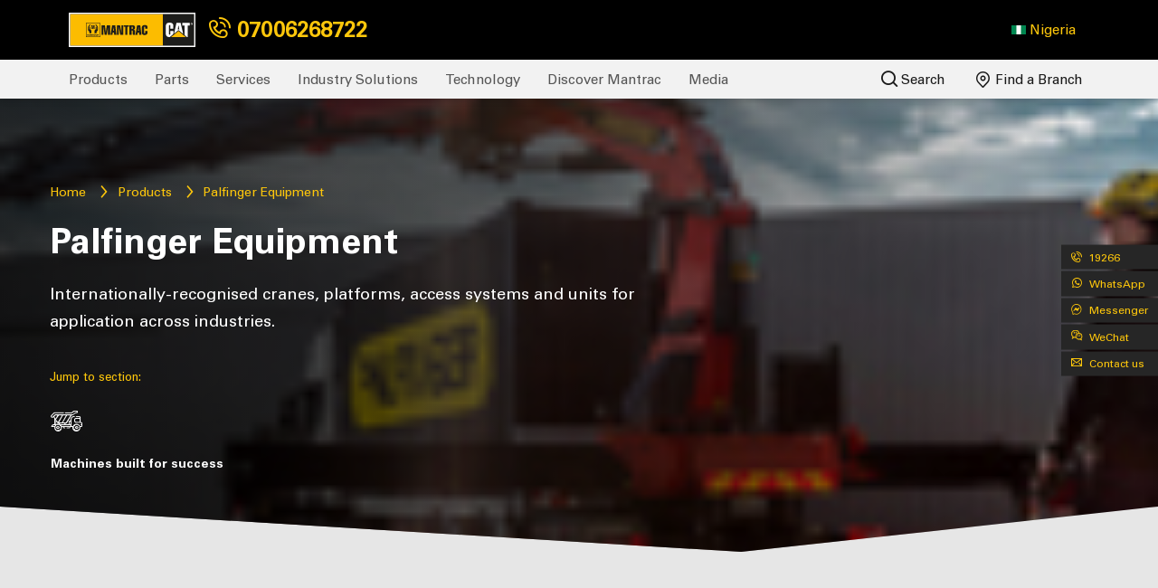

--- FILE ---
content_type: text/html; charset=utf-8
request_url: https://www.mantracgroup.com/en-ng/products/palfinger-equipment/
body_size: 16039
content:

<!DOCTYPE html>
<html data-country="en-ng" lang="en" dir="ltr">
<head>



    <!-- Google Tag Manager Old GTM-->
    <script type="edbfe73e29b62d02ac13649c-text/javascript">
        (function(w,d,s,l,i){w[l]=w[l]||[];w[l].push({'gtm.start':
        new Date().getTime(),event:'gtm.js'});var f=d.getElementsByTagName(s)[0],
        j=d.createElement(s),dl=l!='dataLayer'?'&l='+l:'';j.async=true;j.src=
        'https://www.googletagmanager.com/gtm.js?id='+i+dl;f.parentNode.insertBefore(j,f);
        })(window,document,'script','dataLayer','GTM-TX9BCNH');</script>
    <!-- End Google Tag Manager -->
    <!-- Google tag (gtag.js) Temp for the agency installed on 27 April 2025-->
    <script async src="https://www.googletagmanager.com/gtag/js?id=AW-17007054526" type="edbfe73e29b62d02ac13649c-text/javascript"></script>
    <script type="edbfe73e29b62d02ac13649c-text/javascript">
        window.dataLayer = window.dataLayer || [];
        function gtag(){dataLayer.push(arguments);}
        gtag('js', new Date());

        gtag('config', 'AW-17007054526');
    </script>
    <!-- Google ADs -->
    <!-- Event snippet for submit conversion page -->
    <script type="edbfe73e29b62d02ac13649c-text/javascript">
        gtag('event', 'conversion', {'send_to': 'AW-17007054526/AO49CIiJ8rsaEL6dzK0_'});
    </script>
    <!-- Google ADs -->
    <!-- Meta Pixel Code -->
    <!--<script>-->
    <!--    !function(f,b,e,v,n,t,s)-->
    <!--    {if(f.fbq)return;n=f.fbq=function(){n.callMethod?-->
    <!--    n.callMethod.apply(n,arguments):n.queue.push(arguments)};-->
    <!--    if(!f._fbq)f._fbq=n;n.push=n;n.loaded=!0;n.version='2.0';-->
    <!--    n.queue=[];t=b.createElement(e);t.async=!0;-->
    <!--    t.src=v;s=b.getElementsByTagName(e)[0];-->
    <!--    s.parentNode.insertBefore(t,s)}(window, document,'script',-->
    <!--    'https://connect.facebook.net/en_US/fbevents.js');-->
    <!--    fbq('init', '956024636730595');-->
    <!--    fbq('track', 'PageView');-->
    <!--</script>-->
    <!--<noscript>-->
    <!--    <img height="1" width="1" style="display:none"-->
    <!--         src="https://www.facebook.com/tr?id=956024636730595&ev=PageView&noscript=1" />-->
    <!--</noscript>-->
    <!-- End Meta Pixel Code -->

<!--<meta http-equiv="X-UA-Compatible" content="IE=edge, ALLOW-FROM https://www.youtube.com/">-->
<meta charset="utf-8">
<meta name="viewport" content="width=device-width, initial-scale=1, shrink-to-fit=no">

    <link rel="shortcut icon" type='image/x-icon' href="/media/gtajam02/favicon_cat.ico">
<META HTTP-EQUIV="Content-type" CONTENT="text/html; charset=UTF-8">
<!--Animated scroll -->
<link rel="stylesheet" href="https://unpkg.com/aos@next/dist/aos.css" />
<!--Facebook Meta Tag-->
<meta name="facebook-domain-verification" content="t6vgj1228uh820wwhbhov92pzcg3f9" />
<!--End of Facebook Meta Tag-->

        <title>Palfinger Equipment | Mantrac Nigeria | Caterpillar Dealer</title>



<meta name="robots" content="index,follow,noodp">

    <meta property="og:title" content="Palfinger Equipment">
<meta property="og:description" content="">

    <meta property="og:image" content="https://www.mantracgroup.com/media/ubbeqijf/mantrac_products_palfinger_featuredimage_v2.jpg">
<meta property="og:url" content="https://www.mantracgroup.com/en-ng/products/palfinger-equipment">
<meta property="og:type" content="website" />

            <link rel="alternate" hreflang="ar" href="#" />
            <link rel="alternate" hreflang="ru" href="#" />
            <link rel="alternate" hreflang="zh" href="#" />

<script type="application/ld+json">
{
  "@context": "https://schema.org/",
  "@type": "WebSite",
  "name": "Mantrac Group - Nigeria",
  "url": "https://www.mantracgroup.com/en-ng/",
  "potentialAction": {
    "@type": "SearchAction",
    "target": "https://www.mantracgroup.com/en-ng/search?q={search_term_string}",
    "query-input": "required name=search_term_string"
  }
}
</script>
<script type="application/ld+json">
{
  "@context": "https://schema.org",
  "@type": "Corporation",
  "name": "Mantrac Group - Nigeria",
  "url": "https://www.mantracgroup.com/en-ng/",
  "logo": "https://www.mantracgroup.com/media/n43jykgb/mantrac_logo_v1.svg",
  "contactPoint": {
    "@type": "ContactPoint",
    "telephone": "07006268722 ",
    "contactType": "customer service",
    "areaServed": "NG",
    "availableLanguage": ["en"]
  },
  "sameAs": [
    "https://www.facebook.com/MantracNigeria",
    "https://twitter.com/Mantrac_Nigeria/",
    "https://www.instagram.com/mantracgroup/?hl=en",
    "https://www.youtube.com/channel/UCvgYLV1g78Dc3-XkBqmc3dQ/",
    "https://www.linkedin.com/company/mantrac-nigeria-ltd/https://www.linkedin.com/company/mantrac-nigeria-ltd/"
  ]
}
</script>



<script async defer src="https://www.google.com/recaptcha/api.js" type="edbfe73e29b62d02ac13649c-text/javascript"></script>


    <!--Africa survey BEGIN QUALTRICS WEBSITE FEEDBACK SNIPPET-->
    <script type="edbfe73e29b62d02ac13649c-text/javascript">
        (function(){var g=function(e,h,f,g){
        this.get=function(a){for(var a=a+"=",c=document.cookie.split(";"),b=0,e=c.length;b<e;b++){for(var d=c[b];" "==d.charAt(0);)d=d.substring(1,d.length);if(0==d.indexOf(a))return d.substring(a.length,d.length)}return null};
        this.set=function(a,c){var b="",b=new Date;b.setTime(b.getTime()+6048E5);b="; expires="+b.toGMTString();document.cookie=a+"="+c+b+"; path=/; "};
        this.check=function(){var a=this.get(f);if(a)a=a.split(":");else if(100!=e)"v"==h&&(e=Math.random()>=e/100?0:100),a=[h,e,0],this.set(f,a.join(":"));else return!0;var c=a[1];if(100==c)return!0;switch(a[0]){case "v":return!1;case "r":return c=a[2]%Math.floor(100/c),a[2]++,this.set(f,a.join(":")),!c}return!0};
        this.go=function(){if(this.check()){var a=document.createElement("script");a.type="text/javascript";a.src=g;document.body&&document.body.appendChild(a)}};
        this.start=function(){var t=this;"complete"!==document.readyState?window.addEventListener?window.addEventListener("load",function(){t.go()},!1):window.attachEvent&&window.attachEvent("onload",function(){t.go()}):t.go()};};
        try{(new g(100,"r","QSI_S_ZN_dnz6UzjJdU2urEG","https://zndnz6uzjjdu2ureg-unatrac.siteintercept.qualtrics.com/SIE/?Q_ZID=ZN_dnz6UzjJdU2urEG")).start()}catch(i){}})();
    </script>
    <div id='ZN_dnz6UzjJdU2urEG'><!--DO NOT REMOVE-CONTENTS PLACED HERE--></div>
    <!--END WEBSITE FEEDBACK SNIPPET-->

<link rel="preconnect" crossorigin href="https://fonts.gstatic.com/">
<link rel="preconnect" crossorigin href="https://storage.googleapis.com">
<script src="/cdn-cgi/scripts/7d0fa10a/cloudflare-static/rocket-loader.min.js" data-cf-settings="edbfe73e29b62d02ac13649c-|49"></script><link media="print" onload="this.onload=null;this.removeAttribute('media');" rel="stylesheet" href="https://fonts.googleapis.com/css?family=Open&#x2B;Sans:300,400,600,700&amp;display=swap">
<!--[if lt IE 9]>
<script src="//cdnjs.cloudflare.com/ajax/libs/html5shiv/3.7.2/html5shiv.min.js"></script>
<script src="//cdnjs.cloudflare.com/ajax/libs/respond.js/1.4.2/respond.min.js"></script>
<![endif]-->
<link type="text/css" rel="stylesheet" href="https://cdnjs.cloudflare.com/ajax/libs/font-awesome/4.7.0/css/font-awesome.min.css">
<link rel="stylesheet" href="https://cdn.jsdelivr.net/npm/intl-tel-input@17.0.19/build/css/intlTelInput.min.css">
<link rel="stylesheet" href="https://cdn.jsdelivr.net/npm/swiper@11/swiper-bundle.min.css" />
 <link rel="stylesheet" href="https://cdn.jsdelivr.net/npm/bootstrap@5.3.3/dist/css/bootstrap.min.css">


<link href="/css/bootstrap.min.css?d=bcc61e24af820e2aa3a024e797b420dcd262db33" rel="stylesheet"><link href="/css/jquery.fancybox.min.css?d=bcc61e24af820e2aa3a024e797b420dcd262db33" rel="stylesheet"><link href="/css/main.min.css?d=bcc61e24af820e2aa3a024e797b420dcd262db33" rel="stylesheet"><link href="/css/aos.css?d=bcc61e24af820e2aa3a024e797b420dcd262db33" rel="stylesheet"><link href="/css/csa/csa.min.css?d=bcc61e24af820e2aa3a024e797b420dcd262db33" rel="stylesheet"><link href="/css/get/get.min.css?d=bcc61e24af820e2aa3a024e797b420dcd262db33" rel="stylesheet"><link href="/css/ero/ero.css?d=bcc61e24af820e2aa3a024e797b420dcd262db33" rel="stylesheet"><link href="/css/slick.min.css?d=bcc61e24af820e2aa3a024e797b420dcd262db33" rel="stylesheet"><link href="/css/simpleTextBlock.min.css?d=bcc61e24af820e2aa3a024e797b420dcd262db33" rel="stylesheet"><link href="/css/accordianBlock.min.css?d=bcc61e24af820e2aa3a024e797b420dcd262db33" rel="stylesheet"><link href="/css/home.min.css?d=bcc61e24af820e2aa3a024e797b420dcd262db33" rel="stylesheet"><link href="/css/masonryPostLayout.min.css?d=bcc61e24af820e2aa3a024e797b420dcd262db33" rel="stylesheet"><link href="/css/infographic-text-block.min.css?d=bcc61e24af820e2aa3a024e797b420dcd262db33" rel="stylesheet"><link href="/css/socialPostLayout.min.css?d=bcc61e24af820e2aa3a024e797b420dcd262db33" rel="stylesheet"><link href="/css/serviceList.min.css?d=bcc61e24af820e2aa3a024e797b420dcd262db33" rel="stylesheet"><link href="/css/categoryListFilter.min.css?d=bcc61e24af820e2aa3a024e797b420dcd262db33" rel="stylesheet"><link href="/css/categoryList.min.css?d=bcc61e24af820e2aa3a024e797b420dcd262db33" rel="stylesheet"><link href="/css/twoColBlockFooter.min.css?d=bcc61e24af820e2aa3a024e797b420dcd262db33" rel="stylesheet"><link href="/css/serviceSolution.min.css?d=bcc61e24af820e2aa3a024e797b420dcd262db33" rel="stylesheet"><link href="/css/partnerBlock.min.css?d=bcc61e24af820e2aa3a024e797b420dcd262db33" rel="stylesheet"><link href="/css/videoBlock.min.css?d=bcc61e24af820e2aa3a024e797b420dcd262db33" rel="stylesheet"><link href="/css/productSlider.min.css?d=bcc61e24af820e2aa3a024e797b420dcd262db33" rel="stylesheet"><link href="/css/icon-text-block.min.css?d=bcc61e24af820e2aa3a024e797b420dcd262db33" rel="stylesheet"><link href="/css/teamBlock.min.css?d=bcc61e24af820e2aa3a024e797b420dcd262db33" rel="stylesheet"><link href="/css/teamCta.min.css?d=bcc61e24af820e2aa3a024e797b420dcd262db33" rel="stylesheet"><link href="/css/timelineSlider.min.css?d=bcc61e24af820e2aa3a024e797b420dcd262db33" rel="stylesheet"><link href="/css/simpleCardBlock.min.css?d=bcc61e24af820e2aa3a024e797b420dcd262db33" rel="stylesheet"><link href="/css/missionVisionBlock.min.css?d=bcc61e24af820e2aa3a024e797b420dcd262db33" rel="stylesheet"><link href="/css/specificationList.min.css?d=bcc61e24af820e2aa3a024e797b420dcd262db33" rel="stylesheet"><link href="/css/specificationTable.min.css?d=bcc61e24af820e2aa3a024e797b420dcd262db33" rel="stylesheet"><link href="/css/counterBlock.min.css?d=bcc61e24af820e2aa3a024e797b420dcd262db33" rel="stylesheet"><link href="/css/blockQuote.min.css?d=bcc61e24af820e2aa3a024e797b420dcd262db33" rel="stylesheet"><link href="/css/two-colBlock-download.min.css?d=bcc61e24af820e2aa3a024e797b420dcd262db33" rel="stylesheet"><link href="/css/imageSlider.min.css?d=bcc61e24af820e2aa3a024e797b420dcd262db33" rel="stylesheet"><link href="/css/speaker.min.css?d=bcc61e24af820e2aa3a024e797b420dcd262db33" rel="stylesheet"><link href="/css/contact.min.css?d=bcc61e24af820e2aa3a024e797b420dcd262db33" rel="stylesheet"><link href="/css/feedback.min.css?d=bcc61e24af820e2aa3a024e797b420dcd262db33" rel="stylesheet"><link href="/css/request-quote.min.css?d=bcc61e24af820e2aa3a024e797b420dcd262db33" rel="stylesheet"><link href="/css/blockQuoteSlider.min.css?d=bcc61e24af820e2aa3a024e797b420dcd262db33" rel="stylesheet"><link href="/css/mediaGallery.min.css?d=bcc61e24af820e2aa3a024e797b420dcd262db33" rel="stylesheet"><link href="/css/machineAttachment.min.css?d=bcc61e24af820e2aa3a024e797b420dcd262db33" rel="stylesheet"><link href="/css/faq.min.css?d=bcc61e24af820e2aa3a024e797b420dcd262db33" rel="stylesheet"><link href="/css/productList.min.css?d=bcc61e24af820e2aa3a024e797b420dcd262db33" rel="stylesheet"><link href="/css/reportTable.min.css?d=bcc61e24af820e2aa3a024e797b420dcd262db33" rel="stylesheet"><link href="/css/easydropdown.min.css?d=bcc61e24af820e2aa3a024e797b420dcd262db33" rel="stylesheet"><link href="/css/imageMap.min.css?d=bcc61e24af820e2aa3a024e797b420dcd262db33" rel="stylesheet"><link href="/css/searchResult.min.css?d=bcc61e24af820e2aa3a024e797b420dcd262db33" rel="stylesheet"><link href="/css/terms-use.min.css?d=bcc61e24af820e2aa3a024e797b420dcd262db33" rel="stylesheet"><link href="/css/verticalTabBlock.min.css?d=bcc61e24af820e2aa3a024e797b420dcd262db33" rel="stylesheet"><link href="/css/about-timeline.min.css?d=bcc61e24af820e2aa3a024e797b420dcd262db33" rel="stylesheet"><link href="/css/about-industry.min.css?d=bcc61e24af820e2aa3a024e797b420dcd262db33" rel="stylesheet"><link href="/css/two-col-content-block.min.css?d=bcc61e24af820e2aa3a024e797b420dcd262db33" rel="stylesheet"><link href="/css/thank-you.min.css?d=bcc61e24af820e2aa3a024e797b420dcd262db33" rel="stylesheet"><link href="/css/careers.min.css?d=bcc61e24af820e2aa3a024e797b420dcd262db33" rel="stylesheet"><link href="/css/article.min.css?d=bcc61e24af820e2aa3a024e797b420dcd262db33" rel="stylesheet"><link href="/css/tabular-data.min.css?d=bcc61e24af820e2aa3a024e797b420dcd262db33" rel="stylesheet"><link href="/css/loader.css?d=bcc61e24af820e2aa3a024e797b420dcd262db33" rel="stylesheet"><link href="/css/Chat/chat.css?d=bcc61e24af820e2aa3a024e797b420dcd262db33" rel="stylesheet"><link href="/css/custom.css?d=bcc61e24af820e2aa3a024e797b420dcd262db33" rel="stylesheet"><link href="/css/sliders.min.css?d=bcc61e24af820e2aa3a024e797b420dcd262db33" rel="stylesheet"><link href="/css/comparison.min.css?d=bcc61e24af820e2aa3a024e797b420dcd262db33" rel="stylesheet"><link href="/css/comparison-table.css?d=bcc61e24af820e2aa3a024e797b420dcd262db33" rel="stylesheet"><link href="/css/technique-comparison.min.css?d=bcc61e24af820e2aa3a024e797b420dcd262db33" rel="stylesheet"><link href="/css/toparrow.css?d=bcc61e24af820e2aa3a024e797b420dcd262db33" rel="stylesheet"><link href="/css/quarrying-and-aggregate.min.css?d=bcc61e24af820e2aa3a024e797b420dcd262db33" rel="stylesheet"><link href="/css/quarrying-aggregate-compare.min.css?d=bcc61e24af820e2aa3a024e797b420dcd262db33" rel="stylesheet"><link href="/css/general-road-construction.css?d=bcc61e24af820e2aa3a024e797b420dcd262db33" rel="stylesheet"><link href="/css/construction/construction.min.css?d=bcc61e24af820e2aa3a024e797b420dcd262db33" rel="stylesheet">






<script type="edbfe73e29b62d02ac13649c-text/javascript">
    var PAGE_CULTURE = "en";
    var REGION = "ng";
</script>

<script src="/scripts/cookies-source.js" type="edbfe73e29b62d02ac13649c-text/javascript"></script>

    

</head>

<body class="page-genericPage ">
    <script src="https://code.jquery.com/jquery-3.6.3.min.js" type="edbfe73e29b62d02ac13649c-text/javascript"></script>
        <!-- Google Tag Manager (noscript) -->
        <noscript>
            <iframe src="https://www.googletagmanager.com/ns.html?id=GTM-TX9BCNH"
                    height="0" width="0" style="display:none;visibility:hidden"></iframe>
        </noscript>
        <!-- End Google Tag Manager (noscript) -->

    <header>
        <div class="header-topbar">
            <div class="container-fluid">
                <div class="row">
                    <div class="col-4" style="display:flex;">
                            <a class="navbar-brand" href="/en-ng/">
                                <img src="/media/n43jykgb/mantrac_logo_v1.svg" width="178" height="48" alt="Mantrac logo" />
                            </a>

                                <a class="navbar-brand" id="hotline-nav" href="tel:07006268722 " style="color: #fec70b;font-weight: bold;align-self: center;"><span class="icon-phone"></span>  07006268722</a>

                    </div>

                        <div class="col-8 text-right" style="align-self: center;">
                            <ul class="mr-3 right-nav text-right pull-right">

                                


    <li class="nav-item pr-2 only-main">
    </li>
    <li class="nav-item dropdown" id="regionName" data-messenger="1639447956342760" data-whatsApp="&#x2B;2348141306735" data-name="Nigeria" data-hotline="07006268722 " label-hotline=" 07006268722" data-lang="en">
        
        <a class="nav-link dropdown-toggle" href="#" id="language" role="button" data-toggle="dropdown" aria-haspopup="true" aria-expanded="false">
            <img width="16" height="10" alt="Country Flag" src="/images/flags/ng.png"> <span>Nigeria</span>
        </a>
        <div class="dropdown-menu dropdown-menu-right" aria-labelledby="navbarDropdown"  style="min-width: 200px">
    
                        <a class="dropdown-item " href="/en-dj/products/palfinger-equipment"><img width="16" height="10" alt="Country Flag" src="/images/flags/dj.png"> Djibouti</a>
                        <a class="dropdown-item " href="/en-eg/products/palfinger-equipment"><img width="16" height="10" alt="Country Flag" src="/images/flags/eg.png"> Egypt</a>
                        <a class="dropdown-item " href="/en-gh/products/palfinger-equipment"><img width="16" height="10" alt="Country Flag" src="/images/flags/gh.png"> Ghana</a>
                        <a class="dropdown-item " href="/en-iq/products/palfinger-equipment"><img width="16" height="10" alt="Country Flag" src="/images/flags/iq.png"> Iraq</a>
                        <a class="dropdown-item " href="/en-ke/products/palfinger-equipment"><img width="16" height="10" alt="Country Flag" src="/images/flags/ke.png"> Kenya</a>
                        <a class="dropdown-item " href="/en-lr/products/palfinger-equipment"><img width="16" height="10" alt="Country Flag" src="/images/flags/lr.png"> Liberia</a>
                        <a class="dropdown-item current" href="#"><img width="16" height="10" alt="Country Flag" src="/images/flags/ng.png"> Nigeria</a>
                        <a class="dropdown-item " href="/en-sl/products/palfinger-equipment"><img width="16" height="10" alt="Country Flag" src="/images/flags/sl.png"> Sierra Leone</a>
                        <a class="dropdown-item " href="/en-ta/products/palfinger-equipment"><img width="16" height="10" alt="Country Flag" src="/images/flags/ta.png"> Tanzania</a>
                        <a class="dropdown-item " href="/en-ug/products/palfinger-equipment"><img width="16" height="10" alt="Country Flag" src="/images/flags/ug.png"> Uganda</a>
                            <a class="dropdown-item" href="https://www.unatrac.com"><img width="16" height="10" alt="Country Flag" src="/images/flags/uk.png"> United Kingdom</a>
                        <a class="dropdown-item " href="/en-ch/products/palfinger-equipment"><img width="16" height="10" alt="Country Flag" src="/images/flags/ch.png"> China</a>
            
        </div>
    </li>



                                
                            </ul>
                        </div>
                </div>
            </div>
        </div>


<div class="header-navbar">
    <div class="container-fluid">
        <div class="row no-gutters">
            <div class="col-md-12">
                <nav class="navbar" id="navWrapper">

                    <div class="collapse navbar-collapse" id="mainNav">
                        <ul class="navbar-nav">
                                    <li class="nav-item has-sub-nav">

                                            <a class="nav-link" href="/en-ng/products">Products</a>
                                        <div class="sub-nav-wrapper nav-industry-solution nav-level-2-wrapper">
                                                <p class="nav-title">All Products</p>
                                            

    <ul class="nav-level-2">


                    <li class="">
                            <a href="/en-ng/products/used-equipment">Used Equipment</a>
                    </li>
                    <li class="has-sub-nav">
                            <a href="/en-ng/products/new-power-systems">New Power Systems <i class="icon-arrow-large"></i></a>
                            <div class="sub-nav-wrapper nav-level-3-wrapper">
                                    <p class="nav-title"><i class="icon-arrow-large"></i> All Products</p>
                                

            <p class="nav-subnav-title mb-1 pb-1"><a class="text-decoration-none" href="/en-ng/products/new-power-systems"><strong>New Power Systems</strong></a></p>
    <ul class="nav-level-3">


                    <li class="">
                            <a href="/en-ng/products/new-power-systems/electric-power">Electric Power</a>
                    </li>
                    <li class="">
                            <a href="/en-ng/products/new-power-systems/industrial">Industrial</a>
                    </li>
                    <li class="">
                            <a href="/en-ng/products/new-power-systems/marine-power-systems">Marine Power Systems</a>
                    </li>
                    <li class="">
                            <a href="/en-ng/products/new-power-systems/oil-and-gas">Oil and Gas</a>
                    </li>
                    <li class="">
                            <a href="/en-ng/products/new-power-systems/microgrid">Microgrid Solar Systems</a>
                    </li>


    </ul>

                            </div>
                    </li>
                    <li class="">
                            <a href="/en-ng/products/material-handling">Material Handling</a>
                    </li>
                    <li class="">
                            <a href="/en-ng/products/new-attachments">New Attachments</a>
                    </li>
                    <li class="">
                            <a href="/en-ng/products/rental-products">Rental Equipment </a>
                    </li>
                    <li class="">
                            <a href="/en-ng/products/promotions">Promotions</a>
                    </li>
                    <li class="">
                            <a href="/en-ng/products/financing">Financing</a>
                    </li>
                    <li class="">
                            <a href="/en-ng/products/sem">SEM Equipment</a>
                    </li>
                    <li class="">
                            <a href="/en-ng/products/heli-equipment">HELI Equipment</a>
                    </li>
                    <li class="">
                            <a href="/en-ng/products/palfinger-equipment">Palfinger Equipment</a>
                    </li>
                    <li class="">
                            <a href="/en-ng/products/simem-concrete-solutions">SIMEM Concrete Solutions</a>
                    </li>
                    <li class="">
                            <a href="/en-ng/products/astec-industries">Astec Industries</a>
                    </li>
                    <li class="">
                            <a href="/en-ng/products/chl">CHL Material Handling</a>
                    </li>
                    <li class="has-sub-nav">
                            <a href="/en-ng/products/new-equipment">New Equipment <i class="icon-arrow-large"></i></a>
                            <div class="sub-nav-wrapper nav-level-3-wrapper">
                                    <p class="nav-title"><i class="icon-arrow-large"></i> All Products</p>
                                

            <p class="nav-subnav-title mb-1 pb-1"><a class="text-decoration-none" href="/en-ng/products/new-equipment"><strong>New Equipment</strong></a></p>
    <ul class="nav-level-3">


                    <li class="">
                            <a href="/en-ng/products/new-equipment/articulated-trucks">Articulated Trucks</a>
                    </li>
                    <li class="">
                            <a href="/en-ng/products/new-equipment/asphalt-pavers">Asphalt Pavers</a>
                    </li>
                    <li class="">
                            <a href="/en-ng/products/new-equipment/backhoe-loaders">Backhoe loaders</a>
                    </li>
                    <li class="">
                            <a href="/en-ng/products/new-equipment/cold-planers">Cold Planers</a>
                    </li>
                    <li class="">
                            <a href="/en-ng/products/new-equipment/compactors">Compactors</a>
                    </li>
                    <li class="">
                            <a href="/en-ng/products/new-equipment/dozers">Dozers</a>
                    </li>
                    <li class="">
                            <a href="/en-ng/products/new-equipment/draglines">Draglines</a>
                    </li>
                    <li class="">
                            <a href="/en-ng/products/new-equipment/drills">Drills</a>
                    </li>
                    <li class="">
                            <a href="/en-ng/products/new-equipment/electric-rope-shovels">Electric Rope Shovels</a>
                    </li>
                    <li class="">
                            <a href="/en-ng/products/new-equipment/excavators">Excavators </a>
                    </li>
                    <li class="">
                            <a href="/en-ng/products/new-equipment/hydraulic-mining-shovels">Hydraulic Mining Shovels</a>
                    </li>
                    <li class="">
                            <a href="/en-ng/products/new-equipment/motor-graders">Motor Graders</a>
                    </li>
                    <li class="">
                            <a href="/en-ng/products/new-equipment/off-highway-trucks">Off-Highway Trucks</a>
                    </li>
                    <li class="">
                            <a href="/en-ng/products/new-equipment/pipelayers">Pipelayers</a>
                    </li>
                    <li class="">
                            <a href="/en-ng/products/new-equipment/road-reclaimers">Road Reclaimers</a>
                    </li>
                    <li class="">
                            <a href="/en-ng/products/new-equipment/skid-steer-and-compact-track-loaders">Skid Steer Loaders</a>
                    </li>
                    <li class="">
                            <a href="/en-ng/products/new-equipment/telehandlers">Telehandlers</a>
                    </li>
                    <li class="">
                            <a href="/en-ng/products/new-equipment/track-loaders">Track Loaders</a>
                    </li>
                    <li class="">
                            <a href="/en-ng/products/new-equipment/underground-hard-rock">Underground - Hard Rock</a>
                    </li>
                    <li class="">
                            <a href="/en-ng/products/new-equipment/wheel-dozers">Wheel Dozers</a>
                    </li>
                    <li class="">
                            <a href="/en-ng/products/new-equipment/wheel-excavators">Wheel Excavators</a>
                    </li>
                    <li class="">
                            <a href="/en-ng/products/new-equipment/wheel-loaders">Wheel Loaders</a>
                    </li>
                    <li class="">
                            <a href="/en-ng/products/new-equipment/wheel-tractor-scrapers">Wheel Tractor-Scrapers</a>
                    </li>


    </ul>

                            </div>
                    </li>


    </ul>

                                        </div>

                                    </li>
                                    <li class="nav-item has-sub-nav">

                                            <a class="nav-link" href="/en-ng/parts">Parts</a>
                                        <div class="sub-nav-wrapper nav-industry-solution nav-level-2-wrapper">
                                                <p class="nav-title">Parts</p>
                                            

    <ul class="nav-level-2">


                    <li class="has-sub-nav">
                            <a href="/en-ng/parts/aftermarket-solutions">AfterMarket Solutions <i class="icon-arrow-large"></i></a>
                            <div class="sub-nav-wrapper nav-level-3-wrapper">
                                    <p class="nav-title"><i class="icon-arrow-large"></i> Parts</p>
                                

            <p class="nav-subnav-title mb-1 pb-1"><a class="text-decoration-none" href="/en-ng/parts/aftermarket-solutions"><strong>AfterMarket Solutions</strong></a></p>
    <ul class="nav-level-3">


                    <li class="">
                            <a href="/en-ng/parts/aftermarket-solutions/mit">mit</a>
                    </li>


    </ul>

                            </div>
                    </li>


    </ul>

                                        </div>

                                    </li>
                                    <li class="nav-item has-sub-nav">

                                            <a class="nav-link" href="/en-ng/services">Services</a>
                                        <div class="sub-nav-wrapper nav-industry-solution nav-level-2-wrapper">
                                                <p class="nav-title">Services</p>
                                            

    <ul class="nav-level-2">


                    <li class="has-sub-nav">
                            <a href="/en-ng/services/repairs">Repairs <i class="icon-arrow-large"></i></a>
                            <div class="sub-nav-wrapper nav-level-3-wrapper">
                                    <p class="nav-title"><i class="icon-arrow-large"></i> Services</p>
                                

            <p class="nav-subnav-title mb-1 pb-1"><a class="text-decoration-none" href="/en-ng/services/repairs"><strong>Repairs</strong></a></p>
    <ul class="nav-level-3">


                    <li class="">
                            <a href="/en-ng/services/repairs/component-rebuild-centre">Component Rebuild Centre</a>
                    </li>
                    <li class="">
                            <a href="/en-ng/services/repairs/workshops">Workshops</a>
                    </li>
                    <li class="">
                            <a href="/en-ng/services/repairs/component-repair">Component Repairs</a>
                    </li>
                    <li class="">
                            <a href="/en-ng/services/repairs/overhaul-and-rebuild">Overhaul and Rebuild</a>
                    </li>


    </ul>

                            </div>
                    </li>
                    <li class="has-sub-nav">
                            <a href="/en-ng/services/maintenance">Maintenance <i class="icon-arrow-large"></i></a>
                            <div class="sub-nav-wrapper nav-level-3-wrapper">
                                    <p class="nav-title"><i class="icon-arrow-large"></i> Services</p>
                                

            <p class="nav-subnav-title mb-1 pb-1"><a class="text-decoration-none" href="/en-ng/services/maintenance"><strong>Maintenance</strong></a></p>
    <ul class="nav-level-3">


                    <li class="">
                            <a href="/en-ng/services/maintenance/customer-value-agreements">Customer Value Agreements</a>
                    </li>
                    <li class="">
                            <a href="/en-ng/services/maintenance/equipment-protection-plans">Equipment Protection Plans (EPP)</a>
                    </li>
                    <li class="">
                            <a href="/en-ng/services/maintenance/the-cat-360-advantage">The Cat 360° Advantage</a>
                    </li>
                    <li class="">
                            <a href="/en-ng/services/maintenance/scheduled-oil-sampling">Scheduled Oil Sampling</a>
                    </li>
                    <li class="">
                            <a href="/en-ng/services/maintenance/condition-monitoring">Condition Monitoring</a>
                    </li>
                    <li class="">
                            <a href="/en-ng/services/maintenance/mobile-line-boring">Mobile Line Boring</a>
                    </li>


    </ul>

                            </div>
                    </li>
                    <li class="has-sub-nav">
                            <a href="/en-ng/services/training">Training <i class="icon-arrow-large"></i></a>
                            <div class="sub-nav-wrapper nav-level-3-wrapper">
                                    <p class="nav-title"><i class="icon-arrow-large"></i> Services</p>
                                

            <p class="nav-subnav-title mb-1 pb-1"><a class="text-decoration-none" href="/en-ng/services/training"><strong>Training</strong></a></p>
    <ul class="nav-level-3">


                    <li class="">
                            <a href="/en-ng/services/training/safety-training">Safety Training</a>
                    </li>
                    <li class="">
                            <a href="/en-ng/services/training/preventative-maintenance-training">Preventative Maintenance Training</a>
                    </li>
                    <li class="">
                            <a href="/en-ng/services/training/machine-operator-training">Machine Operator Training</a>
                    </li>


    </ul>

                            </div>
                    </li>


    </ul>

                                        </div>

                                    </li>
                                    <li class="nav-item has-sub-nav">

                                            <a class="nav-link" href="/en-ng/industry-solutions">Industry Solutions</a>
                                        <div class="sub-nav-wrapper nav-industry-solution nav-level-2-wrapper">
                                                <p class="nav-title">Industry Solutions</p>
                                            

    <ul class="nav-level-2">


                    <li class="has-sub-nav">
                            <a href="/en-ng/industry-solutions/construction">Construction <i class="icon-arrow-large"></i></a>
                            <div class="sub-nav-wrapper nav-level-3-wrapper">
                                    <p class="nav-title"><i class="icon-arrow-large"></i> Industry Solutions</p>
                                

            <p class="nav-subnav-title mb-1 pb-1"><a class="text-decoration-none" href="/en-ng/industry-solutions/construction"><strong>Construction</strong></a></p>
    <ul class="nav-level-3">


                    <li class="">
                            <a href="/en-ng/industry-solutions/construction/machine-services">Machine Services</a>
                    </li>

            <li><a href="/en-ng/media/?t=construction">Solution Spotlight</a></li>

    </ul>

                            </div>
                    </li>
                    <li class="has-sub-nav">
                            <a href="/en-ng/industry-solutions/mining">Mining <i class="icon-arrow-large"></i></a>
                            <div class="sub-nav-wrapper nav-level-3-wrapper">
                                    <p class="nav-title"><i class="icon-arrow-large"></i> Industry Solutions</p>
                                

        <p class="nav-subnav-title mb-1 pb-1"><a class="text-decoration-none" href="/en-ng/industry-solutions/mining"><strong>Mining</strong></a></p>
    <ul class="nav-level-3">

            <li><a href="/en-ng/media/?c=solution-spotlight&t=mining">Solution Spotlight</a></li>



    </ul>

                            </div>
                    </li>
                    <li class="">
                            <a href="/en-ng/industry-solutions/quarrying">Quarrying</a>
                    </li>
                    <li class="">
                            <a href="/en-ng/industry-solutions/paving-and-surfacing">Paving and Surfacing</a>
                    </li>
                    <li class="">
                            <a href="/en-ng/industry-solutions/material-handling-and-warehousing">Material Handling and Warehousing</a>
                    </li>
                    <li class="has-sub-nav">
                            <a href="/en-ng/industry-solutions/agriculture-and-greenhouses">Agriculture and Greenhouses <i class="icon-arrow-large"></i></a>
                            <div class="sub-nav-wrapper nav-level-3-wrapper">
                                    <p class="nav-title"><i class="icon-arrow-large"></i> Industry Solutions</p>
                                

        <p class="nav-subnav-title mb-1 pb-1"><a class="text-decoration-none" href="/en-ng/industry-solutions/agriculture-and-greenhouses"><strong>Agriculture and Greenhouses</strong></a></p>
    <ul class="nav-level-3">

            <li><a href="/en-ng/media/?c=solution-spotlight&t=agriculture-and-greenhouses">Solution Spotlight</a></li>



    </ul>

                            </div>
                    </li>
                    <li class="has-sub-nav">
                            <a href="/en-ng/industry-solutions/pipeline">Pipeline <i class="icon-arrow-large"></i></a>
                            <div class="sub-nav-wrapper nav-level-3-wrapper">
                                    <p class="nav-title"><i class="icon-arrow-large"></i> Industry Solutions</p>
                                

        <p class="nav-subnav-title mb-1 pb-1"><a class="text-decoration-none" href="/en-ng/industry-solutions/pipeline"><strong>Pipeline</strong></a></p>
    <ul class="nav-level-3">

            <li><a href="/en-ng/media/?c=solution-spotlight&t=pipeline">Solution Spotlight</a></li>



    </ul>

                            </div>
                    </li>
                    <li class="">
                            <a href="/en-ng/industry-solutions/waste-handling-and-landfill">Waste Handling and Landfill</a>
                    </li>
                    <li class="">
                            <a href="/en-ng/industry-solutions/commercial">Commercial</a>
                    </li>
                    <li class="">
                            <a href="/en-ng/industry-solutions/telecom">Telecom</a>
                    </li>
                    <li class="has-sub-nav">
                            <a href="/en-ng/industry-solutions/renewables">Renewables <i class="icon-arrow-large"></i></a>
                            <div class="sub-nav-wrapper nav-level-3-wrapper">
                                    <p class="nav-title"><i class="icon-arrow-large"></i> Industry Solutions</p>
                                

        <p class="nav-subnav-title mb-1 pb-1"><a class="text-decoration-none" href="/en-ng/industry-solutions/renewables"><strong>Renewables</strong></a></p>
    <ul class="nav-level-3">

            <li><a href="/en-ng/media/?c=solution-spotlight&t=renewables">Solution Spotlight</a></li>



    </ul>

                            </div>
                    </li>
                    <li class="">
                            <a href="/en-ng/industry-solutions/residential">Residential</a>
                    </li>
                    <li class="">
                            <a href="/en-ng/industry-solutions/utilities">Utilities</a>
                    </li>
                    <li class="has-sub-nav">
                            <a href="/en-ng/industry-solutions/bio-fuels">Bio-Fuels <i class="icon-arrow-large"></i></a>
                            <div class="sub-nav-wrapper nav-level-3-wrapper">
                                    <p class="nav-title"><i class="icon-arrow-large"></i> Industry Solutions</p>
                                

        <p class="nav-subnav-title mb-1 pb-1"><a class="text-decoration-none" href="/en-ng/industry-solutions/bio-fuels"><strong>Bio-Fuels</strong></a></p>
    <ul class="nav-level-3">

            <li><a href="/en-ng/media/?c=solution-spotlight&t=bio-fuels">Solution Spotlight</a></li>



    </ul>

                            </div>
                    </li>
                    <li class="has-sub-nav">
                            <a href="/en-ng/industry-solutions/petroleum">Petroleum <i class="icon-arrow-large"></i></a>
                            <div class="sub-nav-wrapper nav-level-3-wrapper">
                                    <p class="nav-title"><i class="icon-arrow-large"></i> Industry Solutions</p>
                                

        <p class="nav-subnav-title mb-1 pb-1"><a class="text-decoration-none" href="/en-ng/industry-solutions/petroleum"><strong>Petroleum</strong></a></p>
    <ul class="nav-level-3">

            <li><a href="/en-ng/media/?c=solution-spotlight&t=petroleum">Solution Spotlight</a></li>



    </ul>

                            </div>
                    </li>
                    <li class="">
                            <a href="/en-ng/industry-solutions/health-care">Health Care</a>
                    </li>
                    <li class="">
                            <a href="/en-ng/industry-solutions/marine">Marine</a>
                    </li>


    </ul>

                                        </div>

                                    </li>
                                    <li class="nav-item has-sub-nav">

                                            <a class="nav-link" href="/en-ng/technology">Technology</a>
                                        <div class="sub-nav-wrapper nav-industry-solution nav-level-2-wrapper">
                                                <p class="nav-title">Technology</p>
                                            

    <ul class="nav-level-2">


                    <li class="">
                            <a href="/en-ng/technology/minestar">MineStar™</a>
                    </li>
                    <li class="has-sub-nav">
                            <a href="/en-ng/technology/command">Command <i class="icon-arrow-large"></i></a>
                            <div class="sub-nav-wrapper nav-level-3-wrapper">
                                    <p class="nav-title"><i class="icon-arrow-large"></i> Technology</p>
                                

            <p class="nav-subnav-title mb-1 pb-1"><a class="text-decoration-none" href="/en-ng/technology/command"><strong>Command</strong></a></p>
    <ul class="nav-level-3">


                    <li class="">
                            <a href="/en-ng/technology/command/cat-command-for-loading">Cat Command For Loading</a>
                    </li>
                    <li class="">
                            <a href="/en-ng/technology/command/cat-command-for-dozing-in-construction">Cat Command for Dozing in Construction</a>
                    </li>


    </ul>

                            </div>
                    </li>
                    <li class="has-sub-nav">
                            <a href="/en-ng/technology/compact">Compact <i class="icon-arrow-large"></i></a>
                            <div class="sub-nav-wrapper nav-level-3-wrapper">
                                    <p class="nav-title"><i class="icon-arrow-large"></i> Technology</p>
                                

            <p class="nav-subnav-title mb-1 pb-1"><a class="text-decoration-none" href="/en-ng/technology/compact"><strong>Compact</strong></a></p>
    <ul class="nav-level-3">


                    <li class="">
                            <a href="/en-ng/technology/compact/cat-compact-with-compaction-algorithm">Cat Compact With Compaction Algorithm</a>
                    </li>
                    <li class="">
                            <a href="/en-ng/technology/compact/cat-compact-with-machine-drive-power-mdp">Cat Compact With Machine Drive Power (MDP)</a>
                    </li>


    </ul>

                            </div>
                    </li>
                    <li class="has-sub-nav">
                            <a href="/en-ng/technology/detect">Detect <i class="icon-arrow-large"></i></a>
                            <div class="sub-nav-wrapper nav-level-3-wrapper">
                                    <p class="nav-title"><i class="icon-arrow-large"></i> Technology</p>
                                

            <p class="nav-subnav-title mb-1 pb-1"><a class="text-decoration-none" href="/en-ng/technology/detect"><strong>Detect</strong></a></p>
    <ul class="nav-level-3">


                    <li class="">
                            <a href="/en-ng/technology/detect/cat-2d-e-fence-for-excavators">Cat 2D E-Fence For Excavators</a>
                    </li>
                    <li class="">
                            <a href="/en-ng/technology/detect/cat-lift-assist-for-excavators">Cat Lift Assist For Excavators</a>
                    </li>
                    <li class="">
                            <a href="/en-ng/technology/detect/cat-detect-with-stability-assist">Cat Detect With Stability Assist</a>
                    </li>
                    <li class="">
                            <a href="/en-ng/technology/detect/rear-object-detection-for-wheel-loaders">Rear Object Detection For Wheel Loaders</a>
                    </li>


    </ul>

                            </div>
                    </li>
                    <li class="has-sub-nav">
                            <a href="/en-ng/technology/grade">Grade <i class="icon-arrow-large"></i></a>
                            <div class="sub-nav-wrapper nav-level-3-wrapper">
                                    <p class="nav-title"><i class="icon-arrow-large"></i> Technology</p>
                                

            <p class="nav-subnav-title mb-1 pb-1"><a class="text-decoration-none" href="/en-ng/technology/grade"><strong>Grade</strong></a></p>
    <ul class="nav-level-3">


                    <li class="">
                            <a href="/en-ng/technology/grade/cat-grade-with-3d-for-dozers">Cat Grade With 3D For Dozers</a>
                    </li>
                    <li class="">
                            <a href="/en-ng/technology/grade/cat-grade-with-slope-assist-for-dozers">Cat Grade With Slope Assist For Dozers</a>
                    </li>
                    <li class="">
                            <a href="/en-ng/technology/grade/cat-grade-with-2d-for-excavators">Cat Grade With 2D For Excavators</a>
                    </li>
                    <li class="">
                            <a href="/en-ng/technology/grade/cat-grade-with-advanced-2d-for-excavators">Cat Grade With Advanced 2D for Excavators</a>
                    </li>
                    <li class="">
                            <a href="/en-ng/technology/grade/cat-grade-with-cross-slope-for-motor-graders">Cat Grade With Cross Slope For Motor Graders</a>
                    </li>
                    <li class="">
                            <a href="/en-ng/technology/grade/cat-grade-with-sequence-assist-for-scrapers">Cat Grade With Sequence Assist For Scrapers</a>
                    </li>
                    <li class="">
                            <a href="/en-ng/technology/grade/cat-grade-with-load-assist-for-scrapers">Cat Grade With Load Assist For Scrapers</a>
                    </li>
                    <li class="">
                            <a href="/en-ng/technology/grade/cat-grade-control-for-scrapers">Cat Grade Control For Scrapers</a>
                    </li>


    </ul>

                            </div>
                    </li>
                    <li class="has-sub-nav">
                            <a href="/en-ng/technology/link">Link <i class="icon-arrow-large"></i></a>
                            <div class="sub-nav-wrapper nav-level-3-wrapper">
                                    <p class="nav-title"><i class="icon-arrow-large"></i> Technology</p>
                                

            <p class="nav-subnav-title mb-1 pb-1"><a class="text-decoration-none" href="/en-ng/technology/link"><strong>Link</strong></a></p>
    <ul class="nav-level-3">


                    <li class="">
                            <a href="/en-ng/technology/link/cat-visionlink">Cat VisionLink</a>
                    </li>
                    <li class="">
                            <a href="/en-ng/technology/link/cat-remote-flash">Cat Remote Flash</a>
                    </li>
                    <li class="">
                            <a href="/en-ng/technology/link/iso-15143-3-aemp-2-0-api">ISO 15143-3 (AEMP 2.0) API</a>
                    </li>
                    <li class="">
                            <a href="/en-ng/technology/link/my-cat-com">My.Cat.Com</a>
                    </li>
                    <li class="">
                            <a href="/en-ng/technology/link/cat-remote-troubleshooting">Cat Remote Troubleshooting</a>
                    </li>
                    <li class="">
                            <a href="/en-ng/technology/link/cat-productivity">Cat Productivity</a>
                    </li>
                    <li class="">
                            <a href="/en-ng/technology/link/cat-product-link">Cat Product Link</a>
                    </li>
                    <li class="">
                            <a href="/en-ng/technology/link/cat-pl161-attachment-locator">Cat PL161 Attachment Locator</a>
                    </li>
                    <li class="">
                            <a href="/en-ng/technology/link/cat-app">Cat App</a>
                    </li>
                    <li class="">
                            <a href="/en-ng/technology/link/digital-center-vision-link">Digital Center-Vision Link</a>
                    </li>


    </ul>

                            </div>
                    </li>
                    <li class="has-sub-nav">
                            <a href="/en-ng/technology/payload">Payload <i class="icon-arrow-large"></i></a>
                            <div class="sub-nav-wrapper nav-level-3-wrapper">
                                    <p class="nav-title"><i class="icon-arrow-large"></i> Technology</p>
                                

            <p class="nav-subnav-title mb-1 pb-1"><a class="text-decoration-none" href="/en-ng/technology/payload"><strong>Payload</strong></a></p>
    <ul class="nav-level-3">


                    <li class="">
                            <a href="/en-ng/technology/payload/cat-payload-with-estimator-for-scrapers">Cat Payload With Estimator For Scrapers</a>
                    </li>
                    <li class="">
                            <a href="/en-ng/technology/payload/cat-payload-for-wheel-loaders">Cat Payload For Wheel Loaders</a>
                    </li>
                    <li class="">
                            <a href="/en-ng/technology/payload/cat-payload-with-truck-production-management-system">Cat Payload With Truck Production Management System</a>
                    </li>
                    <li class="">
                            <a href="/en-ng/technology/payload/cat-payload-for-large-wheel-loaders">Cat Payload For Large Wheel Loaders</a>
                    </li>
                    <li class="">
                            <a href="/en-ng/technology/payload/cat-payload-for-articulated-trucks">Cat Payload For Articulated Trucks</a>
                    </li>


    </ul>

                            </div>
                    </li>


    </ul>

                                        </div>

                                    </li>
                                    <li class="nav-item has-sub-nav">

                                            <a class="nav-link" href="/en-ng/discover-mantrac">Discover Mantrac</a>
                                        <div class="sub-nav-wrapper nav-industry-solution nav-level-2-wrapper">
                                                <p class="nav-title">Discover Mantrac</p>
                                            

    <ul class="nav-level-2">


                    <li class="">
                            <a href="/en-ng/discover-mantrac/mansour-group">Mansour Group</a>
                    </li>
                    <li class="">
                            <a href="/en-ng/discover-mantrac/mantrac-capabilities">Mantrac Capabilities</a>
                    </li>
                    <li class="">
                            <a href="/en-ng/discover-mantrac/the-mantrac-story">The Mantrac Story</a>
                    </li>
                    <li class="">
                            <a href="/en-ng/discover-mantrac/health-quality-and-safety">Health, Quality and Safety</a>
                    </li>
                    <li class="">
                            <a href="/en-ng/discover-mantrac/corporate-social-responsibility">Corporate Social Responsibility</a>
                    </li>


    </ul>

                                        </div>

                                    </li>
                                    <li class="nav-item has-sub-nav">

                                            <a class="nav-link" href="/en-ng/media">Media</a>
                                        <div class="sub-nav-wrapper nav-industry-solution nav-level-2-wrapper">
                                                <p class="nav-title">Media</p>
                                            

    <ul class="nav-level-2">

            <li><a href="/en-ng/media/?c=news-and-articles">Latest news</a></li>
            <li><a href="/en-ng/media/?c=beyond-a-partnership">Beyond a Partnership</a></li>
            <li><a href="/en-ng/media/?c=success-story">Success stories</a></li>
            <li><a href="/en-ng/media/?c=ask-the-experts">Ask the Expert</a></li>
            <li><a href="/en-ng/media/?c=mantrac-live">Mantrac live</a></li>

                    <li class="">
                            <a href="/en-ng/media/playbook-library">Playbook library</a>
                    </li>


    </ul>

                                        </div>

                                    </li>
                                    <li class="nav-item has-sub-nav">

                                            <a class="nav-link" href="/en-ng/deploy-test"></a>
                                        <div class="sub-nav-wrapper nav-industry-solution nav-level-2-wrapper">
                                                <p class="nav-title"></p>
                                            


                                        </div>

                                    </li>
                        </ul>
                    </div>

                    <div class="action-wrapper text-right">
                        <a href="/en-ng/search/" class="nav-link search-link"><i class="icon-search-2"></i> Search</a>

                            <a href="/en-ng/contact-us/#branches-section" class="nav-link branch-link"><i class="icon-location"></i> Find a Branch</a>
                        <a href="#" class="nav-hamburger">
                            <span>
                                <span class="line"></span>
                                <span class="line"></span>
                                <span class="line"></span>
                            </span>
                        </a>
                    </div>
                </nav>
            </div>
        </div>
    </div>
</div>

    </header>

    <div id="totop" style="display:none;"></div>
    



<section class="position-relative z-110 content-banner medium   bg-black ">
    

  <div class="header-contacts">

        <a class="contact-link" id="hotlineLink" href="tel:+2019266">
            <i class="icon-phone"></i>
            <span id="hotlineLabel">19266</span>
        </a>
        <a class="contact-link" id="whatsAppLink" target="_blank" href="https://wa.me/201103917720" rel="noopener">
            <i class="icon-whatsapp"></i>
            <span>WhatsApp</span>
        </a>
        <a class="contact-link" id="messengerLink" target="_blank" href="https://m.me/MantracGroupGlobal" rel="noopener">
            <i class="icon-messenger"></i>
            <span>Messenger</span>
        </a>
        <a class="contact-link" target="_blank" href="/media/qg5pgopc/microsoftteams-image-31.png")">
        <i class="icon-wechat"></i>
        <span>WeChat</span>
        </a>
        <a class="contact-link" href="/en-ng/contact-us">
            <i class="icon-mail"></i>
            <span>Contact us</span>
        </a>
    
</div>  
<div id="arrow-top" class="arrow-top-container">
    <a  href="#totop" class="smoothScroll arrow-container">
        <div class="arrow"></div>
        <!--<div class="arrow"></div>-->
        <!--<div class="arrow"></div>  -->
    </a>
</div>





    <div class="hero-section hero-banner clip-bottom-right lazy" style=background-image:url(/media/jwedhyns/mantrac_products_palfinger_hero_v2.jpg?width=144&amp;height=61&amp;v=1dbd9ec95324310) data-bg=url(/media/jwedhyns/mantrac_products_palfinger_hero_v2.jpg?width=1920&amp;height=610&amp;v=1dbd9ec95324310)>
        <div class="container h-100">
            <div class="row h-100">
                <div class="col-12 h-100 align-items-center">
                    <div class="hero-content text-white">
                        
                        

	<nav class="breadcrumb-wrapper">
		<ol class="breadcrumb">
            <li class="breadcrumb-item"><a href="/en-ng">Home</a></li>
            <li class="breadcrumb-item"><a href="/en-ng/products">Products</a></li>
        <li class="breadcrumb-item active">Palfinger Equipment</li>
        </ol>
	</nav>

                        <div class="hero-content-inside">
                            <h1>Palfinger Equipment</h1>
                                <p class="banner-intro">Internationally-recognised cranes, platforms, access systems and units for application across industries.</p>
                        </div>
                        
                        
                            <div class="jump-section pt-25">
                                <p>Jump to section:</p>
                                <div class="jump-links">
                                
                                            <a href="#successful-machines">
                                                <i class="icon-truck"></i>
                                                <span>Machines built for success</span>
                                            </a>
                                
                                </div>
                            </div>
                    </div>
                </div>
            </div>
        </div>
    </div>
</section>




<section class="section-accordian section-icons position-relative   z-101 pt-110 pb-60 bg-white10  " id="successful-machines">
	<div class="container">
		<div class="row">
		    
			<div class="col-lg-5 col-xl-4">
				<div class="section-title pr-lg-4" data-aos="fade-up" data-aos-delay="100" data-aos-offset="50">
				    <h2>Lifting Your Operations to Next Level Success</h2>
<p>Mantrac is proud to offer the full range of Palfinger solutions. These products are economical and reliable, retaining their value over time due to their continued performance.</p>

<p>Palfinger prides themselves on a commitment they call "lifetime excellence", which means they strive for uncompromising top performance. Emphasizing goals of efficiency, reliability, and innovation, their products reflect the best the market has to offer for lifting solutions.</p>				</div>
		    </div>
			<div class="col-lg-7 col-xl-8">
				<div id="accordion98" class="accordion-block row">
					
		                <div class="col-sm-6">
							<div class="bg-grey65 text-white card icon-top icon-not-shown" data-aos="fade-up" data-aos-delay="100" data-aos-offset="50">
                                    <i class="icon-"></i>
                                
                                <div class="card-header">
                                    <p><strong>Long-standing History</strong></p>
                                </div>
                                
                                <div class="card-body">
                                    <p>Palfinger was founded in 1932, starting with jobsite changing innovations and developing into an industry leader for cranes and lifting solutions and an international name. </p>
                                </div>
                            
                            </div>
                        </div>
		                <div class="col-sm-6">
							<div class="bg-grey65 text-white card icon-top icon-not-shown" data-aos="fade-up" data-aos-delay="100" data-aos-offset="50">
                                    <i class="icon-"></i>
                                
                                <div class="card-header">
                                    <p><strong>Easily Accessible</strong></p>
                                </div>
                                
                                <div class="card-body">
                                    <p>Palfinger has 33 manufacturing sites, 5,000+ sales centers on five different continents. This enables immediate access to parts and services.</p>
                                </div>
                            
                            </div>
                        </div>
		                <div class="col-sm-6">
							<div class="bg-grey65 text-white card icon-top icon-not-shown" data-aos="fade-up" data-aos-delay="100" data-aos-offset="50">
                                    <i class="icon-"></i>
                                
                                <div class="card-header">
                                    <p><strong>Global Leaders</strong></p>
                                </div>
                                
                                <div class="card-body">
                                    <p>Palfinger is the world market leader for Loader Cranes, the world's biggest manufacturer for Timber and Recycling Cranes (on- and off-road) and Hooklifts.</p>
                                </div>
                            
                            </div>
                        </div>
		                <div class="col-sm-6">
							<div class="bg-grey65 text-white card icon-top icon-not-shown" data-aos="fade-up" data-aos-delay="100" data-aos-offset="50">
                                    <i class="icon-"></i>
                                
                                <div class="card-header">
                                    <p><strong>Specialised Competencies</strong></p>
                                </div>
                                
                                <div class="card-body">
                                    <p>Palfinger is the technology and market leader within Europe for railway systems and bridge inspection units. Additionally, the Marine segment is the global leading manufacturer of deck equipment and handling solutions.</p>
                                </div>
                            
                            </div>
                        </div>
		                <div class="col-sm-6">
							<div class="bg-grey65 text-white card icon-top icon-not-shown" data-aos="fade-up" data-aos-delay="100" data-aos-offset="50">
                                    <i class="icon-"></i>
                                
                                <div class="card-header">
                                    <p><strong>Enhanced Efficiency</strong></p>
                                </div>
                                
                                <div class="card-body">
                                    <p>Palfinger offers technology and solutions for fleet monitoring, and operator monitoring with Palfinger Connected. Additionally, innovative product-specific solutions such as intelligent loading assist, smart boom control, e-joystick control, HSPC-Plus Load and Pad Touch.</p>
                                </div>
                            
                            </div>
                        </div>
		                <div class="col-sm-6">
							<div class="bg-grey65 text-white card icon-top icon-not-shown" data-aos="fade-up" data-aos-delay="100" data-aos-offset="50">
                                    <i class="icon-"></i>
                                
                                <div class="card-header">
                                    <p><strong>Industry Expertise</strong></p>
                                </div>
                                
                                <div class="card-body">
                                    <p>Palfinger has dedicated machine categories for construction, forestry and agriculture, hydraulic engineering, mining, machinery building, infrastructure, railway, state institutions, transport and logistics, and waste management and recycling industries. Expertise in these areas has contributed to their vast product portfolio.</p>
                                </div>
                            
                            </div>
                        </div>
                </div>
            </div>
        </div>
    </div>
    
</section>    


<section class="footer-twoCol-block bg-yellow90  " id="" style="">
    <div class="container h-100">
        <div class="row no-gutters align-items-center h-100">
            <div class="col-md-6 position-static">
                <div class="cta-two-col cta-left-area">
                    <div class="bg-cover lazy cta-bg-image" data-bg="url(/media/y2cdrvui/cta-footer.png?width=720)"></div>
                    <div class="content text-black-90" data-aos="fade-up" data-aos-delay="100" data-aos-offset="50">
                        <h2>GET IN TOUCH WITH  <br>OUR SALES TEAM</h2>
                        <p>Speak with the Sales Team to learn the latest prices and information on products that can deliver value and help transform your business.</p>

                            <div class="btn-wrapper">
                                <a href="/en-ng/contact-us/?enquire=Palfinger" class="btn theme-btn btn-xl text-center btn-black" tabindex="0"><span>Enquire Now</span></a>
                            </div>
                    </div>
                </div>
            </div>

            <div class="col-md-6">
                <div class="branch-wrapper">
                    <div class="cta-two-col cta-right-area ">
                        <div class="content text-black-90" data-aos="fade-up" data-aos-delay="100" data-aos-offset="50">
                            <h3>Speak with our local experts</h3>
                            <p>Find the perfect machine or equipment solution by contacting one of our local specialists. They are on standby, ready to help you solve your operational challenges.</p>
                        </div>
                        <div class="speaker-info" data-aos="fade-up" data-aos-delay="100" data-aos-offset="50">
                            <img style="width:auto;height:140px" class="lazy" data-src="/images/regions/ng.png" >
                            <div class="speaker-details">
                                <!--<div class="name">-->
                                <!--    <p><strong>Mantrac Nigeria Oregun H/Q</strong></p>-->
                                <!--</div>-->
                                <!--<div class="text-font-13">-->
                                <!--    <p>2, Billingsway, Oregun Industrial Estate, Ikeja, Lagos
</p>-->
                                <!--</div>-->

                                <div class="branch-contacts text-font-13">
                                    <p><i class="icon-location" style="font-size: 18px;"></i><a href="/en-uk/contact-us/#branches-section"> Find a Branch</a></p>

                                        <p><i class="icon-phone-single">

                                            </i> Hotline: <a href="tel:07006268722 "> 07006268722</a>
                                                <span>, Press 4 For Service</span>
                                        </p>
                                            <p><i class="icon-whatsapp"></i> <a target="_blank" href="https://api.whatsapp.com/send?phone=&#x2B;2348141306735">Connect on WhatsApp</a></p>

                                            <p><i class="icon-messenger"></i> <a target="_blank" href="https://m.me/">Chat on Messenger</a></p>
                                    
                                        <p><a target="_blank" href="mailTo:contactus@mantracnigeria.com"><b>Send an email</b></a> <i class="icon-arrow-large"></i></p>
                                </div>
                            </div>
                        </div>
                    </div>
                </div>    
            </div>
        </div>
    </div>
</section>



<style>


.popup-block {
  display: none;
}

.popingstyle {
    display:block;
}
</style>

<section id="Popingup" class="popup-block" style=" margin: auto; z-index:1000; ">
             
		              <div id="fakelem" style="display:none;"></div>
                            
                        <div style="margin:auto;" class="container">
				<div class="featured-card bg-white h-100">
					<div class="row">
						<div class="col-md-6">
							<div class="h-100 featured-single">
								<div class="featured-card-content">
                                    <button onclick="if (!window.__cfRLUnblockHandlers) return false; closing()" class="close" data-cf-modified-edbfe73e29b62d02ac13649c-="">X</button>
									<h4 id="Title-popup" class="titlepopup"></h4>
									<p id="desc-popup" ></p>
									<div id="cta-wrapper-popup" ></div>
								</div>
							</div>
						</div>
						<div class="col-md-6"  style="display: flex; justify-content: center; align-items: center; overflow: hidden">
							<div style="height: -webkit-fill-available; width: 100%;"  id="image-popup"></div>
							
							<!--<img class="lazy loaded" style=" flex-shrink: 0; min-width: 100%; min-height: 100%" data-src="/media/msifupnl/mantrac_catcommand_loading_card3_v1.jpg?width=770&amp;height=480&amp;mode=crop" src="/media/msifupnl/mantrac_catcommand_loading_card3_v1.jpg?width=770&amp;height=480&amp;mode=crop" width="100%" height="auto" alt="" data-was-processed="true">-->
						</div>
					</div>
				</div>
			</div>
        		
         
 </section>  


<script type="edbfe73e29b62d02ac13649c-text/javascript">
    var cookieMessageTitle = "Cookie Consent";
    var cookieMessageText = "We use cookies to deliver an optimised website experience and share relevant marketing content. Your information will never be rented or sold to third parties. Read more in our <a href='#0' id='privacyBtn' style='text-decoration: underline' target='_blank'>Cookies Policy</a>.";
    var cookieMessageYesButton = "Yes";
    var cookieMessageNoButton = "No";
</script>
<footer class="footer-block" style="">
    <div class="top-footer-link">
        <div class="container">
            
  
          	
<form accept-charset="UTF-8" class="form" id="newsletterform">
    <input type="hidden" name="contact[country]" value="Nigeria">
    
    <div class="row newslet" style="margin-bottom: 41px;" id="newsletter">
        
        <div class="col-12">
            <h4 style="color: #fec70b;">GET OUR LATEST PROMOTIONS STRAIGHT TO YOUR INBOX</h4>
            <p>Enter your email address to subscribe and never miss a deal</p>
        </div>        
        
        <div class="col-lg-4 col-6 form-field">
            <input name="contact[email]" class="form-control text-box single-line" style="height: 100%;" id="-email" placeholder="Email address" type="email" value="" required>
        </div>
        <div style="position:fixed; left:-9999px; top: -9999px;">
            <label for="pardot_extra_field">Comments</label>
            <input type="text" id="pardot_extra_field" name="pardot_extra_field">
        </div>
        <div class="col-6">
            <button type="submit" id="newletbtn" class="btn theme-btn btn-yellow">Subscribe</button>
        </div>
    </div>
    
    
    <div class="row newslethank" id="thanksyounews" style="display: none; margin-bottom: 41px;">
        
        <div class="col-12" >
            <p>Thank you for subscribing.</p>
        </div>
    </div>
</form>     



            	            
            	            
           	            
            <div class="row footer-menu-link">

                <div class="col-lg-2 col-md-3 text-md-right footer-logo">
                    <img src=/media/syobl0ff/logo-mantrac.svg width="160" height="43" alt="Mantrac logo">
                </div>
                <div class="col-lg-10 col-md-9 footer-nav">
                    <div class="d-none d-md-block">
                                    <ul>
                                        <li>Products</li>
                                                <li><a href="/en-ng/products/new-equipment">New equipment</a></li>
                                                <li><a href="/en-ng/products/used-equipment">Used equipment</a></li>
                                                <li><a href="/en-ng/products/new-power-systems">New power systems</a></li>
                                                <li><a href="/en-ng/products/new-attachments">New attachments</a></li>
                                                <li><a href="/en-ng/products/rental-products">Rental products</a></li>
                                    </ul>
                                    <ul>
                                        <li>Services</li>
                                                <li><a href="/en-ng/services/repairs">Repairs</a></li>
                                                <li><a href="/en-ng/services/maintenance">Maintenance</a></li>
                                                <li><a href="/en-ng/services/training">Training</a></li>
                                                <li><a href="/en-ng/technology">Technology</a></li>
                                    </ul>
                                    <ul>
                                        <li>Mantrac</li>
                                                <li><a href="/en-ng/discover-mantrac/the-mantrac-story">The Mantrac story</a></li>
                                                <li><a href="/en-ng/discover-mantrac/mansour-group">Mansour group</a></li>
                                                <li><a href="/en-ng/discover-mantrac/health-quality-and-safety">Health, quality and safety</a></li>
                                                <li><a href="/en-ng/media/success-stories">Success stories</a></li>
                                                <li><a href="/en-ng/discover-mantrac/corporate-social-responsibility">CSR</a></li>
                                    </ul>
                                    <ul>
                                        <li>Media</li>
                                                <li><a href="/en-ng/media?c=news-and-articles">Latest News</a></li>
                                                <li><a href="/en-ng/media?c=beyond-a-partnership">Beyond a Partnership</a></li>
                                                <li><a href="/en-ng/media?c=success-story">Success Stories</a></li>
                                                <li><a href="/en-ng/media?c=ask-the-expert">Ask the Expert</a></li>
                                                <li><a href="/en-ng/media?c=mantrac-live">Mantrac Live</a></li>
                                                <li><a href="/en-ng/media/playbook-library">Playbook library</a></li>
                                    </ul>
                                    <ul>
                                        <li>Contact us</li>
                                                <li><a href="/en-ng/contact-us">General enquiry</a></li>
                                                <li><a href="/en-ng/contact-us/customer-feedback">Customer feedback</a></li>
                                                <li><a href="/en-ng/contact-us#branches-section">Find a branch</a></li>
                                                <li><a href="/en-ng/career-opportunities">Career Opportunities</a></li>
                                    </ul>
                    </div>
                </div>
            </div>
        </div>
    </div>

    <style>
        .icon-vk svg {
        vertical-align: top;
        position: relative;
        top: -2px;
        fill: #ffffff;
        }
    </style>
    <div class="footer-bottom">
        <div class="container" style="padding-bottom: 30px;">
            <div class="row">
                <div class="col-lg-6 col-xl-7 mb-md-3 mb-lg-0">

                    <div class="social-media d-inline-block">
                        <ul class="mb-md-2 mb-xl-0">

                                    <li id="facebook"><a href="https://www.facebook.com/MantracNigeria" target="_blank" rel="noopener"><i class="icon-facebook" title="Facebook "></i></a></li>

                                <li id="instagram"><a href="https://www.instagram.com/mantracgroup/?hl=en" target="_blank" rel="noopener"><i class="icon-instagram" title="Instagram "></i></a></li>

                                    <li id="linkedin"><a href="https://www.linkedin.com/company/mantrac-nigeria-ltd/https://www.linkedin.com/company/mantrac-nigeria-ltd/" target="_blank" rel="noopener"><i class="icon-linkedin" title="Linkedin "></i></a></li>

                                <li id="youtube"><a href="https://www.youtube.com/channel/UCvgYLV1g78Dc3-XkBqmc3dQ/" target="_blank" rel="noopener"><i class="icon-youtube" title="Youtube "></i></a></li>


                        </ul>
                    </div>

                        <div class="copyright-text d-md-inline-block">
                            <p>Copyright &#xA9; 2025 Mantrac Group. All Rights Reserved.</p>
                        </div>
                </div>

                <div class="col-lg-6 col-xl-5">
                    <div class="bottom-menu text-lg-right">
                        <ul>
                            <li><a href="#" id="footer-lang-link"><i class="icon-globe"></i> Nigeria - EN</a></li>
                                <li id="sitemap"><a href="/en-ng/sitemap/">Sitemap</a></li>
                                <li><a id="privacy-policy" href="/en-ng/privacy-policies/">Policies</a></li>
                        </ul>
                    </div>
                </div>
            </div>
        </div>
    </div>
    <!--Linkedin Tag-->
    <script type="edbfe73e29b62d02ac13649c-text/javascript">
        _linkedin_partner_id = "7068202";
        window._linkedin_data_partner_ids = window._linkedin_data_partner_ids || [];
        window._linkedin_data_partner_ids.push(_linkedin_partner_id);
    </script><script type="edbfe73e29b62d02ac13649c-text/javascript">
                 (function(l) {
                 if (!l){window.lintrk = function(a,b){window.lintrk.q.push([a,b])};
                 window.lintrk.q=[]}
                 var s = document.getElementsByTagName("script")[0];
                 var b = document.createElement("script");
                 b.type = "text/javascript";b.async = true;
                 b.src = "https://snap.licdn.com/li.lms-analytics/insight.min.js";
                 s.parentNode.insertBefore(b, s);})(window.lintrk);
    </script>
    <noscript>
        <img height="1" width="1" style="display:none;" alt="" src="https://px.ads.linkedin.com/collect/?pid=7068202&fmt=gif"   />
    </noscript>
</footer>

<script src="https://cdnjs.cloudflare.com/ajax/libs/jquery-csv/0.71/jquery.csv-0.71.min.js" type="edbfe73e29b62d02ac13649c-text/javascript"></script>
<script src="https://cdnjs.cloudflare.com/ajax/libs/masonry/4.2.2/masonry.pkgd.min.js" type="edbfe73e29b62d02ac13649c-text/javascript"></script>
<script src="https://cdnjs.cloudflare.com/ajax/libs/jquery-scrollTo/2.1.2/jquery.scrollTo.min.js" type="edbfe73e29b62d02ac13649c-text/javascript"></script>
<script src="https://cdnjs.cloudflare.com/ajax/libs/Chart.js/2.8.0/Chart.min.js?v=1" type="edbfe73e29b62d02ac13649c-text/javascript"></script>
<script src="https://cdn.jsdelivr.net/npm/chartjs-plugin-piechart-outlabels?v=1" type="edbfe73e29b62d02ac13649c-text/javascript"></script>

<script src="/scripts/chatauto.js?d=bcc61e24af820e2aa3a024e797b420dcd262db33" type="edbfe73e29b62d02ac13649c-text/javascript"></script><script src="/scripts/polyfill.js?d=bcc61e24af820e2aa3a024e797b420dcd262db33" type="edbfe73e29b62d02ac13649c-text/javascript"></script><script src="/scripts/main.min.js?d=bcc61e24af820e2aa3a024e797b420dcd262db33" type="edbfe73e29b62d02ac13649c-text/javascript"></script><script src="/scripts/common/lazyload.min.js?d=bcc61e24af820e2aa3a024e797b420dcd262db33" type="edbfe73e29b62d02ac13649c-text/javascript"></script><script src="/scripts/common/slick.js?d=bcc61e24af820e2aa3a024e797b420dcd262db33" type="edbfe73e29b62d02ac13649c-text/javascript"></script><script src="/scripts/common/easydropdown.js?d=bcc61e24af820e2aa3a024e797b420dcd262db33" type="edbfe73e29b62d02ac13649c-text/javascript"></script><script src="/scripts/common/aos.js?d=bcc61e24af820e2aa3a024e797b420dcd262db33" type="edbfe73e29b62d02ac13649c-text/javascript"></script><script src="/scripts/custom-select.js?d=bcc61e24af820e2aa3a024e797b420dcd262db33" type="edbfe73e29b62d02ac13649c-text/javascript"></script><script src="/scripts/common/jquery.fancybox.min.js?d=bcc61e24af820e2aa3a024e797b420dcd262db33" type="edbfe73e29b62d02ac13649c-text/javascript"></script><script src="/scripts/hero-banner.js?d=bcc61e24af820e2aa3a024e797b420dcd262db33" type="edbfe73e29b62d02ac13649c-text/javascript"></script><script src="/scripts/image-slider.js?d=bcc61e24af820e2aa3a024e797b420dcd262db33" type="edbfe73e29b62d02ac13649c-text/javascript"></script><script src="/scripts/quote-slider.js?d=bcc61e24af820e2aa3a024e797b420dcd262db33" type="edbfe73e29b62d02ac13649c-text/javascript"></script><script src="/scripts/partner-slider.js?d=bcc61e24af820e2aa3a024e797b420dcd262db33" type="edbfe73e29b62d02ac13649c-text/javascript"></script><script src="/scripts/common/jquery.counterup.min.js?d=bcc61e24af820e2aa3a024e797b420dcd262db33" type="edbfe73e29b62d02ac13649c-text/javascript"></script><script src="/scripts/counter.js?d=bcc61e24af820e2aa3a024e797b420dcd262db33" type="edbfe73e29b62d02ac13649c-text/javascript"></script><script src="/scripts/service-slider.js?d=bcc61e24af820e2aa3a024e797b420dcd262db33" type="edbfe73e29b62d02ac13649c-text/javascript"></script><script src="/scripts/productslider-detail.js?d=bcc61e24af820e2aa3a024e797b420dcd262db33" type="edbfe73e29b62d02ac13649c-text/javascript"></script><script src="/scripts/attachment-slider.js?d=bcc61e24af820e2aa3a024e797b420dcd262db33" type="edbfe73e29b62d02ac13649c-text/javascript"></script><script src="/scripts/timeline-slider.js?d=bcc61e24af820e2aa3a024e797b420dcd262db33" type="edbfe73e29b62d02ac13649c-text/javascript"></script><script src="/scripts/success-story-slider.js?d=bcc61e24af820e2aa3a024e797b420dcd262db33" type="edbfe73e29b62d02ac13649c-text/javascript"></script><script src="/scripts/common/mixitup.min.js?d=bcc61e24af820e2aa3a024e797b420dcd262db33" type="edbfe73e29b62d02ac13649c-text/javascript"></script><script src="/scripts/common/mixitup-pagination.min.js?d=bcc61e24af820e2aa3a024e797b420dcd262db33" type="edbfe73e29b62d02ac13649c-text/javascript"></script><script src="/scripts/post-Filter.js?d=bcc61e24af820e2aa3a024e797b420dcd262db33" type="edbfe73e29b62d02ac13649c-text/javascript"></script><script src="/scripts/contact.js?d=bcc61e24af820e2aa3a024e797b420dcd262db33" type="edbfe73e29b62d02ac13649c-text/javascript"></script><script src="/scripts/contact-person-filter.js?d=bcc61e24af820e2aa3a024e797b420dcd262db33" type="edbfe73e29b62d02ac13649c-text/javascript"></script><script src="/scripts/product-common.js?d=bcc61e24af820e2aa3a024e797b420dcd262db33" type="edbfe73e29b62d02ac13649c-text/javascript"></script><script src="/scripts/captcha.js?d=bcc61e24af820e2aa3a024e797b420dcd262db33" type="edbfe73e29b62d02ac13649c-text/javascript"></script><script src="/scripts/video.js?d=bcc61e24af820e2aa3a024e797b420dcd262db33" type="edbfe73e29b62d02ac13649c-text/javascript"></script><script src="/scripts/exca-cva.js?d=bcc61e24af820e2aa3a024e797b420dcd262db33" type="edbfe73e29b62d02ac13649c-text/javascript"></script><script src="/scripts/Popingup.js?d=bcc61e24af820e2aa3a024e797b420dcd262db33" type="edbfe73e29b62d02ac13649c-text/javascript"></script><script src="/scripts/trademark.js?d=bcc61e24af820e2aa3a024e797b420dcd262db33" type="edbfe73e29b62d02ac13649c-text/javascript"></script><script src="/scripts/newsletter.js?d=bcc61e24af820e2aa3a024e797b420dcd262db33" type="edbfe73e29b62d02ac13649c-text/javascript"></script><script src="/scripts/social-list.js?d=bcc61e24af820e2aa3a024e797b420dcd262db33" type="edbfe73e29b62d02ac13649c-text/javascript"></script><script src="/scripts/common/jquery.validate.min.js?d=bcc61e24af820e2aa3a024e797b420dcd262db33" type="edbfe73e29b62d02ac13649c-text/javascript"></script><script src="/scripts/common/jquery.validate.unobtrusive.min.js?d=bcc61e24af820e2aa3a024e797b420dcd262db33" type="edbfe73e29b62d02ac13649c-text/javascript"></script><script src="/scripts/csa/easydropdown.js?d=bcc61e24af820e2aa3a024e797b420dcd262db33" type="edbfe73e29b62d02ac13649c-text/javascript"></script><script src="/scripts/csa/papaparse.min.js?d=bcc61e24af820e2aa3a024e797b420dcd262db33" type="edbfe73e29b62d02ac13649c-text/javascript"></script><script src="/scripts/csa/notify.min.js?d=bcc61e24af820e2aa3a024e797b420dcd262db33" type="edbfe73e29b62d02ac13649c-text/javascript"></script><script src="/scripts/csa/service-center-map-locator.min.js?d=bcc61e24af820e2aa3a024e797b420dcd262db33" type="edbfe73e29b62d02ac13649c-text/javascript"></script><script src="/scripts/csa/rangeslider.js?d=bcc61e24af820e2aa3a024e797b420dcd262db33" type="edbfe73e29b62d02ac13649c-text/javascript"></script><script src="/scripts/csa/csa.js?d=bcc61e24af820e2aa3a024e797b420dcd262db33" type="edbfe73e29b62d02ac13649c-text/javascript"></script><script src="/scripts/get/get-calculator.js?d=bcc61e24af820e2aa3a024e797b420dcd262db33" type="edbfe73e29b62d02ac13649c-text/javascript"></script><script src="/scripts/get/olga-get.js?d=bcc61e24af820e2aa3a024e797b420dcd262db33" type="edbfe73e29b62d02ac13649c-text/javascript"></script><script src="/scripts/uc/uc-calculator.js?d=bcc61e24af820e2aa3a024e797b420dcd262db33" type="edbfe73e29b62d02ac13649c-text/javascript"></script><script src="/scripts/ero/ero-calculator.js?d=bcc61e24af820e2aa3a024e797b420dcd262db33" type="edbfe73e29b62d02ac13649c-text/javascript"></script><script src="/scripts/comparison-model.js?d=bcc61e24af820e2aa3a024e797b420dcd262db33" type="edbfe73e29b62d02ac13649c-text/javascript"></script><script src="/scripts/construction/calculator.js?d=bcc61e24af820e2aa3a024e797b420dcd262db33" type="edbfe73e29b62d02ac13649c-text/javascript"></script><script src="/scripts/common.js?d=bcc61e24af820e2aa3a024e797b420dcd262db33" type="edbfe73e29b62d02ac13649c-text/javascript"></script>


<script type="edbfe73e29b62d02ac13649c-text/javascript">
    $(function(){
        setTimeout(function() {
            $("#pi_tracking_opt_in_div h5").text(cookieMessageTitle);
            $("#pi_tracking_opt_in_div p").html(cookieMessageText);
            $("#pi_tracking_opt_in_yes").text(cookieMessageYesButton);
            $("#pi_tracking_opt_in_no").text(cookieMessageNoButton);
            $("#privacyBtn").attr("href", $("#privacy-policy").attr("href") + "cookies-policy/");
            if(PAGE_CULTURE == "ar") {
                $("#pi_tracking_opt_in_div .container").addClass("text-left");
            }
            $("#pi_tracking_opt_in_div").show();
        }, 3000);

        $('#downloadRequest').on('shown.bs.modal', function () {
            var iFrameResizer = iFrameResize({
                log: false,
                enablePublicMethods: true,
                inPageLinks: true
            }, '#myIframeDownload')
        });
    });
</script>
<!-- Start of Invitations -->
<div class="embeddedServiceInvitation" id="snapins_invite" inert="true" aria-live="assertive" role="dialog" aria-atomic="true">
	<div class="embeddedServiceInvitationHeader" aria-labelledby="snapins_titletext" aria-describedby="snapins_bodytext">
		<img id="embeddedServiceAvatar"></img>
		<span class="embeddedServiceTitleText" id="snapins_titletext">Chat Live Now?</span>
		<button type="button" id="closeInvite" class="embeddedServiceCloseIcon" aria-label="Exit invitation">&times;</button>
	</div>
	<div class="embeddedServiceInvitationBody">
		<p id="snapins_bodytext">Ask an Expert Today!</p>
	</div>
	<div class="embeddedServiceInvitationFooter" aria-describedby="snapins_bodytext">
		<button type="button" class="embeddedServiceActionButton" id="rejectInvite">Close</button>
		<button type="button" class="embeddedServiceActionButton" id="acceptInvite">Start Chat</button>
	</div>
</div>

<script type="edbfe73e29b62d02ac13649c-text/javascript">
	(function() {
		document.getElementById('closeInvite').onclick = function() { embedded_svc.inviteAPI.inviteButton.rejectInvite(); };
		document.getElementById('rejectInvite').onclick = function() { embedded_svc.inviteAPI.inviteButton.rejectInvite(); }; // use this API call to reject invitations
		document.getElementById('acceptInvite').onclick = function() { embedded_svc.inviteAPI.inviteButton.acceptInvite(); }; // use this API call to start chat from invitations
		document.addEventListener('keyup', function(event) { if (event.keyCode == 27) { embedded_svc.inviteAPI.inviteButton.rejectInvite(); }})
	})();
</script>
<!-- End of Invitations -->

<script type="edbfe73e29b62d02ac13649c-text/javascript" src="https://service.force.com/embeddedservice/5.0/esw.min.js"></script>
<script type="edbfe73e29b62d02ac13649c-text/javascript">
	var initESW = function(gslbBaseURL) {
		embedded_svc.settings.displayHelpButton = true; //Or false
		embedded_svc.settings.language = ''; //For example, enter 'en' or 'en-US'

		//embedded_svc.settings.defaultMinimizedText = '...'; //(Defaults to Chat with an Expert)
		//embedded_svc.settings.disabledMinimizedText = '...'; //(Defaults to Agent Offline)

		//embedded_svc.settings.loadingText = ''; //(Defaults to Loading)
		//embedded_svc.settings.storageDomain = 'yourdomain.com'; //(Sets the domain for your deployment so that visitors can navigate subdomains during a chat session)

		// Settings for Chat
		//embedded_svc.settings.directToButtonRouting = function(prechatFormData) {
			// Dynamically changes the button ID based on what the visitor enters in the pre-chat form.
			// Returns a valid button ID.
		//};
		//embedded_svc.settings.prepopulatedPrechatFields = {}; //Sets the auto-population of pre-chat form fields
		//embedded_svc.settings.fallbackRouting = []; //An array of button IDs, user IDs, or userId_buttonId
		//embedded_svc.settings.offlineSupportMinimizedText = '...'; //(Defaults to Contact Us)

		embedded_svc.settings.enabledFeatures = ['LiveAgent'];
		embedded_svc.settings.entryFeature = 'LiveAgent';

		embedded_svc.init(
			'https://mantrac.my.salesforce.com',
            'https://mantrac.my.salesforce-sites.com/LiveChat',
			gslbBaseURL,
			'00Db0000000J0lp',
			'MG_NGA',
			{
				baseLiveAgentContentURL: 'https://c.la2-c2-cdg.salesforceliveagent.com/content',
				deploymentId: '5720N0000008fDP',
				buttonId: '5730N0000008fJB',
				baseLiveAgentURL: 'https://d.la2-c2-cdg.salesforceliveagent.com/chat',
				eswLiveAgentDevName: 'MG_NGA',
				isOfflineSupportEnabled: true
			}
		);
	};

	if (!window.embedded_svc) {
		var s = document.createElement('script');
		s.setAttribute('src', 'https://mantrac.my.salesforce.com/embeddedservice/5.0/esw.min.js');
		s.onload = function() {
			initESW(null);
		};
		document.body.appendChild(s);
	} else {
		initESW('https://service.force.com');
	}
</script>

<script type="edbfe73e29b62d02ac13649c-text/javascript">
    var currentRegion = "ng";
    var campaignCodes = {
		'eg':'52195',
		'gh':'52199',
		'iq':'52203',
		'ke':'52201',
		'lr':'52205',
		'ng':'52197',
		'ru':'52207',
		'sl':'52209',
		'ta':'52211',
		'ug':'52213',
		'dj':'52193',
		'uk':'52215'
    } 
    piAId = '618741';
	piCId = campaignCodes[currentRegion];
	piHostname = 'pi.pardot.com';
	(function () {
		function async_load() {
			var s = document.createElement('script'); s.type = 'text/javascript';
			s.src = ('https:' == document.location.protocol ? 'https://pi' : 'http://cdn') + '.pardot.com/pd.js';
			var c = document.getElementsByTagName('script')[0]; c.parentNode.insertBefore(s, c);
		}
		if (window.attachEvent) { window.attachEvent('onload', async_load); }
		else { window.addEventListener('load', async_load, false); }
	})();



</script>


<div class="modal fade" id="productYoutubeVideo" tabindex="-1" role="dialog" aria-hidden="true">
    <div class="modal-dialog modal-dialog-centered">
        <div class="modal-dialog">
            <div class="modal-content">
                <button type="button" class="btn btn-default" data-dismiss="modal">×</button>
                <div class="modal-body">
                    <div class="responsive-video">
                        <div id="playerProduct"></div>
                    </div>
                </div>
            </div>
        </div>
    </div>
</div>

<div class="modal fade" id="sliderVideoModalSlider" tabindex="-1" role="dialog" aria-labelledby="sliderVideoModalSliderTitle" aria-hidden="true">
    <div class="modal-dialog modal-dialog-centered" role="document">
        <div class="modal-content">
            <div class="modal-header">
                <button type="button" class="close" data-dismiss="modal" aria-label="Close"><i class="icon-close"></i></button>
            </div>
            <div class="modal-body">
                <div class="iframe-media">
                    <iframe id="playerSlider" src="" class="iframe-video" frameborder="0" allowfullscreen="1" allow="accelerometer; autoplay; clipboard-write; encrypted-media; gyroscope; picture-in-picture" title="YouTube video player" width="640" height="360"></iframe>
                    <video width="100%" height="100" id="videoLocal" style="display:none;"><source src="" type="video/mp4"></video>
                </div>
            </div>
        </div>
    </div>
</div>

<div class="modal fade" id="product360" tabindex="-1" role="dialog" aria-labelledby="product360Title" aria-hidden="true">
    <div class="modal-dialog modal-dialog-centered" role="document">
        <div class="modal-content">
            <div class="modal-header">
                <button type="button" class="close" data-dismiss="modal" aria-label="Close"><i class="icon-close"></i></button>
            </div>
            <div class="modal-body">
                <div class="iframe-media">
                    <iframe id="product360Player" src="" class="iframe-video" frameborder="0" allowfullscreen="1" allow="accelerometer; autoplay; clipboard-write; encrypted-media; gyroscope; picture-in-picture" title="360 video player" width="640" height="360"></iframe>
                </div>
            </div>
        </div>
    </div>
</div>

<div class="modal fade" id="defaultVideoModal" tabindex="-1" role="dialog" aria-labelledby="defaultVideoModalTitle" aria-hidden="true">
    <div class="modal-dialog modal-dialog-centered" role="document">
        <div class="modal-content">
            <div class="modal-header">
                <button type="button" class="close" data-dismiss="modal" aria-label="Close"><i class="icon-close"></i></button>
            </div>
            <div class="modal-body">
                <div class="iframe-media">
                    <div id="player" class="iframe-video" style="display:none;"></div>
                    <iframe id="playerFrame" style="display:none;" src="" frameborder="0" webkitallowfullscreen="" mozallowfullscreen="" allowfullscreen="" allow="autoplay"></iframe>
                    <video width="100%" height="100" id="videoLocal" style="display:none;"><source src="" type="video/mp4"></video>
                </div>
            </div>
        </div>
    </div>
</div>
    
    <script src="/scripts/toparrow.js?d=bcc61e24af820e2aa3a024e797b420dcd262db33" type="edbfe73e29b62d02ac13649c-text/javascript"></script>


<script src="/cdn-cgi/scripts/7d0fa10a/cloudflare-static/rocket-loader.min.js" data-cf-settings="edbfe73e29b62d02ac13649c-|49" defer></script></body>
</html>

--- FILE ---
content_type: text/css
request_url: https://www.mantracgroup.com/css/twoColBlockFooter.min.css?d=bcc61e24af820e2aa3a024e797b420dcd262db33
body_size: 995
content:
.footer-twoCol-block{min-height:480px;position:relative;overflow:hidden;display:flex;align-items:center;padding:30px 0;background-color:#fff}@media (min-width:1200px){.footer-twoCol-block .cta-left-area .content{padding-left:60px}}@media all and (-ms-high-contrast:none),(-ms-high-contrast:active){.footer-twoCol-block{display:table;width:100%;height:0}}.footer-twoCol-block::before{content:'';min-height:inherit;font-size:0}@media (max-width:767px){.footer-twoCol-block{min-height:auto;padding:30px 0 40px;z-index:10}.footer-twoCol-block .position-static .cta-left-area{padding-top:0}.footer-twoCol-block .position-static .cta-left-area h3{font-size:1.5rem}.footer-twoCol-block.footer-twoCol-block-download{min-height:auto}}@media (min-width:1200px){.footer-twoCol-block .cta-two-col{max-width:78%}}@media (max-width:1199px){.footer-twoCol-block .cta-two-col{max-width:90%}}@media (max-width:767px){.footer-twoCol-block .cta-two-col{max-width:100%;position:relative;padding-top:1.25rem;padding-bottom:1.875rem}}.footer-twoCol-block .cta-two-col .cta-bg-image{position:absolute;top:0;left:0;width:50vw;height:100%}.footer-twoCol-block .cta-two-col .cta-bg-image::before{content:'';position:absolute;top:0;left:0;width:100%;height:100%;background:rgba(254,199,11,.2)}@media (max-width:767px){.footer-twoCol-block .cta-two-col .cta-bg-image{width:100vw;left:50%;transform:translateX(-50%);height:auto;top:-30px;bottom:0}}.footer-twoCol-block .cta-two-col .content{position:relative}.footer-twoCol-block .cta-two-col .content h2,.footer-twoCol-block .cta-two-col .content h3{margin-bottom:25px;font-size:2.25rem;line-height:1.35}@media (max-width:1199px){.footer-twoCol-block .cta-two-col .content h2,.footer-twoCol-block .cta-two-col .content h3{font-size:2rem}}@media (max-width:991px){.footer-twoCol-block .cta-two-col .content h2,.footer-twoCol-block .cta-two-col .content h3{font-size:1.75rem}}@media (max-width:767px){.footer-twoCol-block .cta-two-col .content h2,.footer-twoCol-block .cta-two-col .content h3{margin-bottom:1.25rem;font-size:1.5rem}}.footer-twoCol-block .cta-two-col .content p{margin-bottom:35px}@media (max-width:767px){.footer-twoCol-block .cta-two-col .content p{margin-bottom:1.25rem}}.footer-twoCol-block .cta-two-col .content+.speaker-info{padding-top:15px}@media (max-width:767px){.footer-twoCol-block .cta-two-col .content+.speaker-info{padding-top:.625rem}}.footer-twoCol-block .cta-two-col.cta-right-area h3,.footer-twoCol-block .cta-two-col.cta-right-area h4{margin-bottom:20px}@media (max-width:767px){.footer-twoCol-block .cta-two-col.cta-right-area h3,.footer-twoCol-block .cta-two-col.cta-right-area h4{margin-bottom:.625rem}}@media (max-width:991px){.footer-twoCol-block .branch-wrapper .cta-two-col.cta-right-area{padding-top:40px}}@media (min-width:768px){.footer-twoCol-block .branch-wrapper .cta-two-col.cta-right-area{float:right}}.footer-twoCol-block .speaker-info{display:flex;align-items:center}.footer-twoCol-block .speaker-info .speaker-image{flex:0 0 103px;width:103px;height:103px;border-radius:50px;background-position:center top!important;background-repeat:no-repeat!important;background-size:cover!important}@media (max-width:575px){.footer-twoCol-block .speaker-info .speaker-image{flex:0 0 80px;width:80px;height:80px}}@media (max-width:991px) and (min-width:768px){.footer-twoCol-block .speaker-info{flex-direction:column;align-items:normal}}@media (max-width:1199px){.footer-twoCol-block .speaker-info>img{max-width:100px;height:auto;margin-bottom:20px}}.footer-twoCol-block .speaker-info .speaker-details{margin-left:23px!important}.footer-twoCol-block .speaker-info .speaker-details p{margin-bottom:12px}@media (max-width:991px) and (min-width:768px){.footer-twoCol-block .speaker-info .speaker-details{margin-left:auto!important;width:100%}}@media (max-width:767px){.footer-twoCol-block .speaker-info .speaker-details{margin-left:15px!important}}.footer-twoCol-block .contact-speaker a{font-size:1.5rem;color:#000;margin-right:.5rem;text-decoration:none}.footer-twoCol-block .contact-speaker a:last-child{margin-right:0}.footer-twoCol-block .contact-speaker a:hover{opacity:.9}@media (min-width:992px){.footer-twoCol-block.footer-twoCol-block-download .cta-two-col.cta-left-area .content{padding-left:3.875rem}}.footer-twoCol-block.footer-twoCol-block-download .cta-two-col .file-content .file-image{flex:0 0 100px}.footer-twoCol-block.footer-twoCol-block-download .cta-two-col .file-content .file-image img{max-width:100px}@media (min-width:992px){.footer-twoCol-block.footer-twoCol-block-download .cta-two-col.cta-right-area{padding-left:7.8125rem}}@media (max-width:991px) and (min-width:768px){.footer-twoCol-block.footer-twoCol-block-download .cta-two-col.cta-right-area{padding-left:1.875rem}}.branch-contacts{padding-top:5px}.branch-contacts p{margin-bottom:15px!important;line-height:1.5rem}.branch-contacts p a{font-weight:400;text-decoration:none}.branch-contacts p a:hover{color:#000;text-decoration:underline}.branch-contacts p:last-child{margin-bottom:0}.branch-contacts p .icon-messenger,.branch-contacts p .icon-whatsapp{font-size:18px}.branch-contacts p .icon-phone-single{font-size:16px}.branch-contacts p .icon-arrow-large{font-size:11px}.branch-contacts p>i[class*=icon-]:first-child{margin-right:10px}
/*# sourceMappingURL=twoColBlockFooter.min.css.map */


--- FILE ---
content_type: text/css
request_url: https://www.mantracgroup.com/css/serviceSolution.min.css?d=bcc61e24af820e2aa3a024e797b420dcd262db33
body_size: 1457
content:
.service-solution{display:flex;flex-direction:column}.service-solution .card-image{height:222px;overflow:hidden}@media (max-width:767px){.service-solution .card-image{height:auto}}.service-solution .card-image img{width:100%}.service-solution .service-details{padding:1.875rem;flex-grow:1;display:flex;flex-direction:column;justify-content:space-between}@media (max-width:767px){.service-solution .service-details{padding:1.25rem}}.service-solution .service-details .section-title{margin-bottom:1.875rem}@media (max-width:767px){.service-solution .service-details .section-title{margin-bottom:1.25rem}}.service-solution .service-details .section-title p{margin-bottom:0}.service-card-block{display:flex;flex-direction:column;margin-bottom:1.875rem;height:calc(100% - 30px)}.service-card-block .card-image{height:210px;overflow:hidden}@media (max-width:767px){.service-card-block .card-image{height:auto}}.service-card-block .card-image img{width:100%}.service-card-block .service-wrapper{color:#fff;padding:1.875rem;flex-grow:1;display:flex;flex-direction:column;justify-content:space-between}@media (max-width:767px){.service-card-block .service-wrapper{padding:1.25rem}}.service-card-block .service-wrapper h5{color:#fec70b;margin-bottom:1.5625rem}@media (max-width:767px){.service-card-block .service-wrapper h5{margin-bottom:1.25rem}}.service-card-block .service-wrapper .cta-wrapper{margin-top:1.875rem}@media (max-width:767px){.service-card-block .service-wrapper .cta-wrapper{margin-top:1.25rem}}.success-story-slider .slick-list{margin:0 -15px}.success-story-slider .slick-list .slick-track{display:flex!important;margin-left:0}.success-story-slider .slick-list .slick-track .slick-slide{margin:0 15px;height:inherit!important}.success-story-slider .slick-list .slick-track .slick-slide .service-solution{height:100%}.success-story-slider+.slick-controls{margin-top:2.5rem}@media (max-width:767px){.success-story-slider+.slick-controls{margin-top:1.25rem}}.success-story-slider+.slick-controls .slide-count{color:grey}.success-story-slider+.slick-controls .slide-nav .slick-arrow{width:36px;height:36px;border:1px solid #999;text-align:center;position:relative;background:#999;color:#fff;transition:.3s ease all}.success-story-slider+.slick-controls .slide-nav .slick-arrow.slick-disabled{background:0 0;color:#999}.service-slider .slick-list{margin:0 -15px}.service-slider .slick-list .slick-track{display:flex!important;margin-left:0}.service-slider .slick-list .slick-track .slick-slide{margin:0 15px;height:inherit!important}.service-slider .slick-list .slick-track .slick-slide .service-solution{height:100%}.service-slider .slick-dots{position:static;margin-top:3.125rem}@media (max-width:767px){.service-slider .slick-dots{margin-top:1.25rem}}.service-slider .slick-dots li{background:rgba(254,199,11,.25);width:3.75rem;height:.5625rem;margin-right:1.875rem}@media (max-width:767px){.service-slider .slick-dots li{width:20px;height:5px;margin-right:.625rem}}.service-slider .slick-dots li::before{content:'';position:absolute;left:0;width:0;height:100%;background:#fec70b;transition:.3s ease all}.service-slider .slick-dots li.slick-active::before{width:100%}.service-slider .slick-dots li:last-child{margin-right:0}.service-slider .slick-dots li button{display:none}.product-solution{height:calc(100% - 35px);display:flex;flex-direction:column;margin-bottom:2.1875rem;border-radius:.1875rem;overflow:hidden;border:1px solid #b3b3b3}@media (max-width:767px){.product-solution{height:calc(100% - 20px);margin-bottom:1.25rem}}@media (max-width:767px){.product-solution .card-image{width:100%}}.product-solution .card-image img{width:100%;height:auto}.product-solution .product-details{padding:1.5625rem 1.875rem 1.875rem;display:flex;flex-direction:column;height:100%;position:relative}.product-solution .product-details:hover{text-decoration:none;color:inherit}.product-solution .product-details a{text-decoration:none}.product-solution .product-details a:hover{text-decoration:none;color:inherit}@media (max-width:991px){.product-solution .product-details{padding:1.25rem}}.product-solution .product-details .product-title{margin-bottom:.625rem;overflow:visible}.product-solution .product-details .product-info,.product-solution .product-details .proudct-info{display:flex;flex-direction:column;justify-content:space-between;height:100%;font-size:15px}.product-solution .product-details .product-info ul,.product-solution .product-details .proudct-info ul{position:relative;padding-left:20px;margin-top:-10px}.product-solution .product-details .product-info .cta-wrapper,.product-solution .product-details .proudct-info .cta-wrapper{padding-top:1rem}@media (max-width:767px){.product-solution .product-details .product-info .cta-wrapper,.product-solution .product-details .proudct-info .cta-wrapper{padding-top:.3125rem}}.discover-regions-section{background-repeat:no-repeat;background-size:1030px auto;background-position:100% top}@media (max-width:1279px){.discover-regions-section{background-size:960px auto}}@media (max-width:1199px){.discover-regions-section{background-size:700px auto}}@media (max-width:991px){.discover-regions-section{background-size:460px auto}}@media (max-width:767px){.discover-regions-section{background-size:335px auto}}@media (max-width:575px){.discover-regions-section{background-position:center top}}@media (max-height:767px){.discover-regions-section.pt-60{padding-top:1.875rem}.discover-regions-section .mb-40{margin-bottom:1.25rem}.discover-regions-section .section-title h4,.discover-regions-section .section-title.title-yellow h4{margin-bottom:15px}.discover-regions-section .discover-regions ul{margin-bottom:.625rem}.discover-regions-section .discover-regions ul li{margin:0}}.discover-regions-section #presence-map{position:relative;top:50%;left:50%;transform:translate(-50%,-50%)}@media (max-width:767px){.discover-regions-section #presence-map{margin-bottom:40px}}@media (max-height:767px){.discover-regions-section #presence-map{max-width:700px}}.discover-regions{color:grey;background:#f2f2f2;padding:20px;border-radius:3px}@media (min-width:768px){.discover-regions{width:calc(100% + 5px)}}.discover-regions p{text-transform:uppercase;margin-bottom:.1875rem}.discover-regions ul{list-style:none;padding:0;margin-bottom:1.5625rem}.discover-regions ul li{margin-bottom:.1875rem}.discover-regions ul li.multi-lang{position:relative}.discover-regions ul li.multi-lang a{padding-right:0}.discover-regions ul li.multi-lang a:after{content:none}.discover-regions ul a{color:#000;position:relative;display:inline-block;text-decoration:underline;font-weight:700}.discover-regions ul a:hover{text-decoration:none}.bg-black65 .product-solution .product-details{background-color:#121212!important}.bg-black65 .product-solution .product-details .product-info,.bg-black65 .product-solution .product-details p{opacity:.6}.bg-black65.service-solution-section .product-solution .product-details .product-info p,.bg-black65.service-solution-section .product-solution .product-details .product-info ul{opacity:1}.bg-default .product-solution.bg-lightWhite1,.bg-default .product-solution.bg-white{background:#fff!important;border:1px solid #e5e5e5;border-top:0}.region-landing .discover-regions-section .discover-regions{background:0 0;color:#fff;padding:0}.region-landing .discover-regions-section .discover-regions ul li i{font-size:12px}.region-landing .discover-regions-section .discover-regions ul li a{text-decoration:none}.region-landing .discover-regions-section .discover-regions ul li a,.region-landing .discover-regions-section .discover-regions ul li i{color:#fec70b}
/*# sourceMappingURL=serviceSolution.min.css.map */


--- FILE ---
content_type: text/css
request_url: https://www.mantracgroup.com/css/general-road-construction.css?d=bcc61e24af820e2aa3a024e797b420dcd262db33
body_size: 907
content:
.general-road-construction{background-color:#000!important;color:#fff;background-size:cover;background-position:top;padding-top:650px!important;position:relative}@media (max-width:1600px){.general-road-construction{padding-top:465px!important}}@media (max-width:1279px){.general-road-construction{padding-top:350px!important}}@media (max-width:991px){.general-road-construction{padding-top:200px!important;background-repeat:no-repeat;background-size:1135px;background-position:top}}.general-road-construction:before{content:'';display:block;background:#000;background:linear-gradient(rgba(23,44,72,0) 0,#000 100%,#000 0);position:absolute;bottom:0;left:0;right:0}@media (min-width:1200px){.general-road-construction:before{top:50%}}@media (max-width:1199px){.general-road-construction:before{top:0}}.general-road-construction .content-wrapper .section-title h4{font-size:1rem;font-weight:400;font-family:inherit;color:#fecc16}.general-road-construction .content-wrapper p{font-size:25px;font-family:UniversLTStd-Bold;line-height:34px}@media (max-width:1279px){.general-road-construction .content-wrapper p{font-size:22px}}@media (max-width:1199px){.general-road-construction .content-wrapper p{font-size:20px}}@media (max-width:991px){.general-road-construction .content-wrapper p{font-size:18px;line-height:1.8}}.general-road-construction .construction-stage-button{position:absolute;top:-15px;left:30px;background-color:#fecc15;border-radius:24px;width:98px;height:30px;z-index:1}.general-road-construction .construction-stage-button p{color:#000;display:flex;justify-content:center;align-items:center;height:100%;font-weight:700;font-family:inherit}.general-road-construction .product-solution{border:1px solid #707070}.general-road-construction .product-solution:after,.general-road-construction .product-solution:before{content:'';display:table;clear:both;width:100%}.general-road-construction .product-solution .product-details i{position:absolute;right:22px;top:25px}@media (max-width:767px){.general-road-construction .product-solution .product-details i{top:20px}}@media (min-width:992px){.general-road-construction .product-solution .product-details .product-info{width:85%}}.businesssuccess-storiescard .section-caption h4{font-size:25px}@media (max-width:1279px){.businesssuccess-storiescard .section-caption h4{font-size:22px}}@media (max-width:1199px){.businesssuccess-storiescard .section-caption h4{font-size:20px}}@media (max-width:991px){.businesssuccess-storiescard .section-caption h4{font-size:18px}}@media (max-width:575px){.businesssuccess-storiescard .section-caption h4{font-size:16px}}.businesssuccess-storiescard .masonry-layout .card .card-header{padding:0}.businesssuccess-storiescard .masonry-layout .card .card-header img{width:100%}.businesssuccess-storiescard .masonry-layout .card .card-header .video-icon{position:absolute;top:50%;left:50%;transform:translate(-50%,-50%)}.general-road-constructiontab{z-index:1!important;padding-top:0!important}.general-road-constructiontab.hero-banner.home-banner .slider-content p a{color:#fff}.general-road-constructiontab .hero-slider-banner{padding-top:105px}.general-road-constructiontab .hero-slider-banner p{font-size:15px!important;line-height:23px!important}@media (min-width:767px){.general-road-constructiontab .hero-content-item.expanded .hero-slider-nav-item{padding:10px 18px!important}}@media (min-width:1200px){.general-road-constructiontab .hero-content-item.expanded .hero-slider-nav-item{padding:25px 18px!important}}.general-road-constructiontab .hero-content-item .hero-slider-nav{width:100%}@media (min-width:768px){.general-road-constructiontab .hero-content-item .hero-slider-nav .hero-slider-nav-item{flex:1 1 0px;max-width:100%;padding:10px 18px;min-width:50%}}@media (min-width:992px){.general-road-constructiontab .hero-content-item .hero-slider-nav .hero-slider-nav-item{min-width:24%}}@media (min-width:1200px){.general-road-constructiontab .hero-content-item .hero-slider-nav .hero-slider-nav-item{padding:25px 18px;flex:1 1 0px;max-width:100%;min-width:auto}}@media (max-width:1199px){.general-road-constructiontab .hero-content-item .hero-slider-nav .hero-slider-nav-item{border-top:1px solid rgba(255,255,255,.3)}.general-road-constructiontab .hero-content-item .hero-slider-nav .hero-slider-nav-item:first-child{border-left:1px solid rgba(255,255,255,.3)}}@media (max-height:768px) and (orientation:landscape){.general-road-constructiontab .hero-content-item .hero-slider-nav .hero-slider-nav-item{padding:25px 18px!important}}.general-road-constructiontab .hero-content-item .hero-slider-nav .hero-slider-nav-item h5{font-size:16px}@media (max-width:767px){.general-road-constructiontab .hero-content-item .hero-slider-nav .hero-slider-nav-item h5{font-size:.9375rem}}
/*# sourceMappingURL=general-and-road-construction.min.css.map */


--- FILE ---
content_type: text/javascript
request_url: https://www.mantracgroup.com/scripts/uc/uc-calculator.js?d=bcc61e24af820e2aa3a024e797b420dcd262db33
body_size: 11388
content:
jQuery.fn.mblmTypeFormUC = function(form_container, form_element) {

    var $this = jQuery(this);
    var container = $this.find(form_container);

    jQuery(document).ready(function() {
        jQuery(container).find(form_element).first().click();
    });

    jQuery(container).find(form_element + ' ' + 'input').keypress(function(e) {
        if (e.which == 13) {
            if (jQuery(this).hasClass("required") && jQuery(this).val() == "") {} else moveNext(
                this);
        }
    });

    jQuery(container).find(form_element + ' ' + 'input[type="radio"]').change(function(e) {
        moveNext(this);
    });

    jQuery(container).find(form_element + ' ' + 'select').change(function(e) {
        moveNext(this);
    });

    function reinitState(e) {
        jQuery(container).find(form_element).removeClass("active");
        jQuery(container).find(form_element + ' ' + 'input').each(function() {
            jQuery(this).blur();
        });
        jQuery(e).addClass("active");
    }

    function reinit(e) {
        reinitState(e);
    }

    function moveNext(e) {
        jQuery(e).parents('.form-element').next().addClass('active');
    }

};

jQuery(".olga-uc-form").mblmTypeFormUC('.mblm-form-main', '.form-element', '.header-container-wrapper');

jQuery('.form-element[data-id="excavator"]').hide();

jQuery('[name=machine-type]').on("click", function(e) {
    var value = jQuery(this).attr('id');
    targetMarket = value;
    if (value == "tractor") {
        jQuery('.form-element[data-id="tractor"]').show();
        jQuery('.form-element[data-id="excavator"]').hide();
    } else {
        jQuery('.form-element[data-id="tractor"]').hide();
        jQuery('.form-element[data-id="excavator"]').show();
        jQuery('#first_competitor').addClass('active');
    }
});

var custNoDefault = false;

var interest = [];

var tractor = {
    "D5H": ["438-2244", "416-7045"],
    "D6H/R/T": ["391-3928", "391-3927"],
    "D7H/R": ["422-2665", "422-1129"],
    "D8N/R/T": ["391-3968", "391-3969"],
    "D9N/R/T": ["458-7787", "458-7790"],
    "D6D/G": ["485-8810", "456-1742"]
}

var excavator = {
    "320B/C/D": ["449-0281", "422-6106"],
    "330B/C/D & 336D/E": ["454-5843", "454-5844"],
    "311B/C/D & 312B/C/D": ["445-0556", "000-0000"],
    "325B/C/D & 329D/E": ["461-3809", "461-3812"],
    "345B/C/D & 349D/E": ["492-0057", "492-4960"]
}

var Tractor = [];
var Excavator = [];

Tractor['D5H, D6M/N'] = {
        "general duty": {
            "438-2244": {
                flag: 'fine',
                name: "Link Assembly - D5H STD - 37 section",
                qty: 2
            },
            "416-7045": {
                flag: 'old',
                name: "40 section w/24'' (610mm) Moderate Service Shoes",
                qty: 2
            },
            "397-9556": {
                name: "Sprocket Segments",
                qty: 10
            },
            "396-4170": {
                name: "Idler Group",
                qty: 4
            },
            "229-5446": {
                name: "Carrier Roller",
                qty: 2
            },
            "417-3770": {
                name: "Track Roller - Single Flange",
                qty: 8
            },
            "416-7050": {
                name: "Track Roller - Double Flange",
                qty: 6
            },

        },


        "heavy duty": {
            "106-1635": {
                flag: 'fine',
                name: "Link Assembly - D5H STD - 37 section",
                qty: 2
            },
            "110-2978": {
                flag: 'old',
                name: "40 section w/24'' (610mm) Moderate Service Shoes",
                qty: 2
            },
            "6I-8077": {
                name: "Sprocket Segments",
                qty: 10
            },
            "190-1546": {
                name: "Idler Group",
                qty: 4
            },
            "229-5446": {
                name: "Carrier Roller",
                qty: 2
            },
            "310-4912": {
                name: "Track Roller - Single Flange",
                qty: 8
            },
            "310-4915": {
                name: "Track Roller - Double Flange",
                qty: 6
            },

        }
    },

    Tractor['D6H/R/T'] = {
        "general duty": {
            "391-3928": {
                flag: 'fine',
                name: "Link Assembly - D6H/R/T STD - 39 section",
                qty: 2
            },
            "396-9704": {
                flag: 'old',
                name: '41 section w/24" (610mm) Moderate Service Shoes',
                qty: 2
            },
            "398-0972": {
                name: "Sprocket Segments",
                qty: 10
            },
            "395-4325": {
                name: "Idler Group - STD/XL/XW - Large Diameter - 570mm tread ",
                qty: 4
            },
            "235-5974": {
                name: "Carrier Roller",
                qty: 2
            },
            "396-7353": {
                name: "Track Roller - Single Flange",
                qty: 8
            },
            "398-5218": {
                name: "Track Roller - Double Flange",
                qty: 4
            },

        },


        "heavy duty": {
            "424-0842": {
                flag: 'fine',
                name: "Link Assembly - D6H/R/T STD - 39 section",
                qty: 2
            },
            "385-2678": {
                flag: 'old',
                name: '41 section w/24" (610mm) Moderate Service Shoes',
                qty: 2
            },
            "173-0946": {
                name: "Sprocket Segments",
                qty: 10
            },
            "202-4304": {
                name: "Idler Group - STD/XL/XW - Large Diameter - 570mm tread ",
                qty: 4
            },
            "235-5974": {
                name: "Carrier Roller",
                qty: 2
            },
            "288-0934": {
                name: "Track Roller - Single Flange",
                qty: 8
            },
            "288-0935": {
                name: "Track Roller - Double Flange",
                qty: 4
            },

        }
    },

    Tractor['D7H/R'] = {
        "general duty": {
            "422-2665": {
                flag: 'fine',
                name: "Link Assembly - D7H/R - STD - 40 section",
                qty: 2
            },
            "422-1131": {
                flag: 'old',
                name: '43 section w/36" (915mm) Moderate Service Shoes',
                qty: 2
            },
            "397-9557": {
                name: "Sprocket Segments",
                qty: 10
            },
            "420-9357": {
                name: "Idler Group - STD/LGP",
                qty: 4
            },
            "428-0056": {
                name: "Carrier Roller",
                qty: 1
            },
            "422-1054": {
                name: "Track Roller - Single Flange",
                qty: 8
            },
            "422-1051": {
                name: "Track Roller - Double Flange",
                qty: 6
            },

        },


        "heavy duty": {
            "115-6301": {
                flag: 'fine',
                name: "Link Assembly - D7H/R - STD - 40 section",
                qty: 2
            },
            "115-6310": {
                flag: 'old',
                name: '43 section w/36" (915mm) Moderate Service Shoes',
                qty: 2
            },
            "314-5462": {
                name: "Sprocket Segments",
                qty: 10
            },
            "192-0220": {
                name: "Idler Group - STD/LGP",
                qty: 4
            },
            "428-0056": {
                name: "Carrier Roller",
                qty: 1
            },
            "323-5925": {
                name: "Track Roller - Single Flange",
                qty: 8
            },
            "323-5928": {
                name: "Track Roller - Double Flange",
                qty: 6
            },

        }
    },

    Tractor['D8N/R/T'] = {
        "general duty": {
            "391-3968": {
                flag: 'fine',
                name: "Link Assembly - D8N/R/T - Non-PPR - 44 section",
                qty: 2
            },
            "391-3969": {
                flag: 'old',
                name: "44 section w/22'' (560mm) Extreme Service Shoes",
                qty: 2
            },
            "397-9557": {
                name: "Sprocket Segments",
                qty: 10
            },
            "415-6134": {
                name: "Idler - Front - 698mm tread",
                qty: 2
            },
            "415-6132": {
                name: "Idler - Rear - 620mm tread",
                qty: 2
            },
            "399-5952": {
                name: "Carrier Roller (Single Flange)",
                qty: 2
            },
            "399-5952": {
                name: "Track Roller - Single Flange",
                qty: 16
            },
            "n/a": {
                name: "Track Roller - Double Flange",
                qty: 1
            },

        },


        "heavy duty": {
            "272-6010": {
                flag: 'fine',
                name: "Link Assembly - D8N/R/T - Non-PPR - 44 section",
                qty: 2
            },
            "384-2954": {
                flag: 'old',
                name: "44 section w/22'' (560mm) Extreme Service Shoes",
                qty: 2
            },
            "314-5462": {
                name: "Sprocket Segments",
                qty: 10
            },
            "111-1730": {
                name: "Idler - Front - 698mm tread",
                qty: 2
            },
            "111-1729": {
                name: "Idler - Rear - 620mm tread",
                qty: 2
            },
            "246-0775": {
                name: "Carrier Roller (Single Flange)",
                qty: 2
            },
            "246-0775": {
                name: "Track Roller - Single Flange",
                qty: 16
            },
            "246-0779": {
                name: "Track Roller - Double Flange",
                qty: 1
            },

        }
    },

    Tractor['D9N/R/T'] = {
        "general duty": {
            "458-7787": {
                flag: 'fine',
                name: "Link Assembly - D9N/R/T - PPR - 43 section",
                qty: 2
            },
            "458-7790": {
                flag: 'old',
                name: "43 section w/24'' (560mm) Extreme Service Shoes",
                qty: 2
            },
            "458-7784": {
                name: "Sprocket Segments",
                qty: 10
            },
            "458-7869": {
                name: "Idler",
                qty: 4
            },
            "458-7791": {
                name: "Carrier Roller (Single Flange)",
                qty: 2
            },
            "458-7791": {
                name: "Track Roller - Single Flange",
                qty: 16
            },
            "n/a": {
                name: "Track Roller - Double Flange",
                qty: 1
            },

        },


        "heavy duty": {
            "199-5525": {
                flag: 'fine',
                name: "Link Assembly - D9N/R/T - PPR - 43 section",
                qty: 2
            },
            "379-4044": {
                flag: 'old',
                name: "43 section w/24'' (560mm) Extreme Service Shoes",
                qty: 2
            },
            "278-2376": {
                name: "Sprocket Segments",
                qty: 10
            },
            "125-4655": {
                name: "Idler",
                qty: 4
            },
            "196-9955": {
                name: "Carrier Roller (Single Flange)",
                qty: 2
            },
            "196-9955": {
                name: "Track Roller - Single Flange",
                qty: 16
            },
            "196-9954": {
                name: "Track Roller - Double Flange",
                qty: 1
            },

        }
    },

    Tractor['D6D/G, 963'] = {
        "general duty": {
            "454-4982": {
                flag: 'fine',
                name: "Link Assembly - D6D 39 Section",
                qty: 2
            },
            "456-1741": {
                flag: 'old',
                name: '39 Section D6 w/22" (560mm) Moderate Service Shoes',
                qty: 2
            },
            "458-2969": {
                name: 'D6D/G Sprocket Segments (5 tooth, 5/8")',
                qty: 10
            },
            "391-3942": {
                name: "D6D/G Idler",
                qty: 2
            },
            "n/a": {
                name: "Carrier Roller (Single Flange)",
                qty: 1
            },
            "396-7353": {
                name: "D6D/G and 963 Rollers (D6T type) Single Flange",
                qty: 6
            },
            "398-5218": {
                name: "D6D/G and 963 Rollers (D6T type) Double Flange",
                qty: 6
            },

        },


        "heavy duty": {
            "188-5527": {
                flag: 'fine',
                name: "Link Assembly - D6D 39 Section",
                qty: 2
            },
            "n/a": {
                flag: 'old',
                name: '39 Section D6 w/22" (560mm) Moderate Service Shoes',
                qty: 2
            },

            "175-8882": {
                flag: 'old',
                name: "D7G Shoe",
                qty: 78,
                if_no_shoe: 1
            },
            "188-5636": {
                flag: 'old',
                name: "Bolt",
                qty: 312,
                if_no_shoe: 1
            },
            "188-5856": {
                flag: 'old',
                name: "Nut",
                qty: 312,
                if_no_shoe: 1
            },

            "188-5635": {
                name: 'D6D/G Sprocket Segments (5 tooth, 5/8")',
                qty: 10
            },
            "200-9236": {
                name: "D6D/G Idler",
                qty: 2
            },
            "n/a 1": {
                name: "Carrier Roller (Single Flange)",
                qty: 1
            },
            "188-5272": {
                name: "D6D/G and 963 Rollers (D6T type) Single Flange",
                qty: 6
            },
            "188-5271": {
                name: "D6D/G and 963 Rollers (D6T type) Double Flange",
                qty: 6
            },

        }
    },

    Tractor['D7G, 973'] = {
        "general duty": {
            "456-1742": {
                flag: 'fine',
                name: "Link Assembly - D7G 38 Section",
                qty: 2
            },
            "456-1743": {
                flag: 'old',
                name: '38 Section D7 w/24" (610mm) Moderate Service Shoes',
                qty: 2
            },
            "458-2970": {
                name: 'D7G Sprocket Segments (5 tooth, 3/4")',
                qty: 10
            },
            "442-4740": {
                name: "D7G Idler",
                qty: 2
            },
            "n/a": {
                name: "Carrier Roller (Single Flange)",
                qty: 1
            },
            "422-1054": {
                name: "D7G Rollers (D7H type) Single Flange",
                qty: 6
            },
            "422-1051": {
                name: "D7G Rollers (D7H type) Double Flange",
                qty: 6
            },

        },


        "heavy duty": {
            "188-5595": {
                flag: 'fine',
                name: "Link Assembly - D7G 38 Section",
                qty: 2
            },
            "n/a": {
                flag: 'old',
                name: '38 Section D7 w/24" (610mm) Moderate Service Shoes',
                qty: 2
            },

            "175-8882": {
                flag: 'old',
                name: "D7G Shoe",
                qty: 76,
                if_no_shoe: 1
            },
            "188-5636": {
                flag: 'old',
                name: "Bolt",
                qty: 304,
                if_no_shoe: 1
            },
            "188-5856": {
                flag: 'old',
                name: "Nut",
                qty: 304,
                if_no_shoe: 1
            },


            "188-5638": {
                name: 'D7G Sprocket Segments (5 tooth, 3/4")',
                qty: 10
            },
            "200-9237": {
                name: "D7G Idler",
                qty: 2
            },
            "n/a 1": {
                name: "Carrier Roller (Single Flange)",
                qty: 1
            },
            "188-5596": {
                name: "D7G Rollers (D7H type) Single Flange",
                qty: 6
            },
            "188-5597": {
                name: "D7G Rollers (D7H type) Double Flange",
                qty: 6
            },

        }
    },
    Tractor['D10N/R/T'] = {
        "general duty": {
            "458-7813": {
                flag: 'fine',
                name: "Link Assembly - D10N/R/T - PPR - 44 section",
                qty: 2
            },
            "485-9784": {
                flag: 'old',
                name: '44 section w/24" (560mm) Extreme Service Shoes',
                qty: 2
            },
            "433-6739": {
                name: "Sprocket Segments",
                qty: 10
            },
            "125-3537": {
                name: "Idler",
                qty: 4
            },
            "458-7791": {
                name: "Carrier Roller (Single Flange)",
                qty: 2
            },
            "309-7679": {
                name: "Track Roller - Single Flange",
                qty: 8
            },
            "309-7678": {
                name: "Track Roller - Double Flange",
                qty: 8
            },

        },


        "heavy duty": {
            "1380-5946": {
                flag: 'fine',
                name: "Link Assembly - D10N/R/T - PPR - 44 section",
                qty: 2
            },
            "380-5938": {
                flag: 'old',
                name: '44 section w/24" (560mm) Extreme Service Shoes',
                qty: 2
            },
            "433-6739": {
                name: "Sprocket Segments",
                qty: 10
            },
            "125-3537": {
                name: "Idler",
                qty: 4
            },
            "458-7791": {
                name: "Carrier Roller (Single Flange)",
                qty: 2
            },
            "309-7679": {
                name: "Track Roller - Single Flange",
                qty: 8
            },
            "309-7678": {
                name: "Track Roller - Double Flange",
                qty: 8
            },

        }
    },

    Excavator['320B/C/D EXCAVATORS (incl. 317BL, 318B/CL, 319, 321)'] = {
        "general duty": {
            "422-5505": {
                flag: 'fine',
                name: "Link Assembly - 45 section",
                qty: 2
            },
            "422-6106": {
                flag: 'old',
                name: '45 section w/23.6" (600mm) Triple Gr. w/slots',
                qty: 2
            },
            "422-8785": {
                name: "Sprocket",
                qty: 2
            },
            "422-8791": {
                name: "Idler Group",
                qty: 2
            },
            "392-9537": {
                name: "Carrier Roller",
                qty: 2
            },
            "422-8790": {
                name: "Track Roller - Single Flange",
                qty: 16
            },

        },


        "heavy duty": {
            "194-1609": {
                flag: 'fine',
                name: "Link Assembly - 45 section",
                qty: 2
            },
            "n/a": {
                flag: 'old',
                name: '45 section w/23.6" (600mm) Triple Gr. w/slots',
                qty: 2,
                is_trackgroup_available: 'no'
            },

            "9W-3619": {
                flag: 'old',
                name: "Bolt - HD/Premium only",
                qty: 360,
                if_no_shoe: 1
            },
            "9W-3361": {
                flag: 'old',
                name: "Nut - HD/Premium only",
                qty: 360,
                if_no_shoe: 1
            },
            "126-5062": {
                flag: 'old',
                name: "600mm Track Shoe - HD Premium only",
                qty: 90,
                if_no_shoe: 1
            },


            "8E-9805": {
                name: "Sprocket",
                qty: 2
            },
            "248-7143": {
                name: "Idler Group",
                qty: 2
            },
            "8E-5600": {
                name: "Carrier Roller",
                qty: 2
            },
            "423-3580": {
                name: "Track Roller - Single Flange",
                qty: 16
            },

        }
    },

    Excavator['330B/C/D & 336D/E EXCAVATORS'] = {
        "general duty": {
            "454-5843": {
                flag: 'fine',
                name: "Link Assembly - 45 section w/slip fit masters",
                qty: 2
            },
            "454-5844": {
                flag: 'old',
                name: '45 section w/23.6" (600mm) Triple Gr. w/slots',
                qty: 2
            },
            "449-2304": {
                name: "Sprocket",
                qty: 2
            },
            "449-2293": {
                name: "Idler Group",
                qty: 2
            },
            "449-2274": {
                name: "Carrier Roller",
                qty: 2
            },
            "449-2284": {
                name: "Track Roller - Single Flange",
                qty: 16
            },

        },


        "heavy duty": {
            "201-9118": {
                flag: 'fine',
                name: "Link Assembly - 45 section w/slip fit masters",
                qty: 2
            },
            "n/a": {
                flag: 'old',
                name: '45 section w/23.6" (600mm) Triple Gr. w/slots',
                qty: 2,
                is_trackgroup_available: 'no'
            },

            "318-2559": {
                flag: 'old',
                name: "Bolt - HD/Premium only",
                qty: 360,
                if_no_shoe: 1
            },
            "318-2558": {
                flag: 'old',
                name: "Nut - HD/Premium only",
                qty: 360,
                if_no_shoe: 1
            },
            "121-0140": {
                flag: 'old',
                name: "600mm Track Shoe - HD Premium only",
                qty: 90,
                if_no_shoe: 1
            },

            "6Y-5685": {
                name: "Sprocket",
                qty: 2
            },
            "136-2422": {
                name: "Idler Group",
                qty: 2
            },
            "300-4545": {
                name: "Carrier Roller",
                qty: 2
            },
            "183-2874": {
                name: "Track Roller - Single Flange",
                qty: 16
            },

        }
    },
    Excavator['311B/C/D & 312B/C/D EXCAVATORS'] = {
        "general duty": {
            "445-0556": {
                flag: 'fine',
                name: "Link Assembly - 41 section",
                qty: 2
            },
            "n/a": {
                flag: 'old',
                name: 'n/a',
                qty: 1
            },

            "4I-7538": {
                flag: 'old',
                name: "Bolt - HD/Premium only",
                qty: 328,
                if_no_shoe: 1
            },
            "5I-6125": {
                flag: 'old',
                name: "Nut - HD/Premium only",
                qty: 328,
                if_no_shoe: 1
            },
            "1R-6008": {
                flag: 'old',
                name: "500mm Track Shoe - HD Premium only",
                qty: 82,
                if_no_shoe: 1
            },

            "4I-7472": {
                name: "Sprocket",
                qty: 2
            },
            "4I-7337": {
                name: "Idler Group",
                qty: 2
            },
            "396-3754": {
                name: "Carrier Roller",
                qty: 2
            },
            "248-7259": {
                name: "Track Roller - Single Flange",
                qty: 16
            },

        },


        "heavy duty": {
            "n/a": {
                flag: 'fine',
                name: "Link Assembly - 41 section",
                qty: 0
            },
            "n/a 1": {
                flag: 'old',
                name: 'n/a',
                qty: 0
            },

            "n/a 2": {
                name: "Sprocket",
                qty: 2
            },
            "n/a 3": {
                name: "Idler Group",
                qty: 0
            },
            "n/a 4": {
                name: "Carrier Roller",
                qty: 0
            },
            "n/a 5": {
                name: "Track Roller - Single Flange",
                qty: 0
            },

        }
    },
    Excavator['325B/C/D & 329D/E EXCAVATORS'] = {
        "general duty": {
            "461-3810": {
                flag: 'fine',
                name: "Link Assembly - 45 section w/slip fit masters",
                qty: 2
            },
            "461-3811": {
                flag: 'old',
                name: '45 section w/33.6" (600mm) Triple Gr. w/slots',
                qty: 2
            },
            "449-2308": {
                name: "Sprocket",
                qty: 2
            },
            "449-2305": {
                name: "Idler Group",
                qty: 2
            },
            "300-4546": {
                name: "Carrier Roller",
                qty: 2
            },
            "449-2302": {
                name: "Track Roller - Single Flange",
                qty: 16
            },

        },


        "heavy duty": {
            "201-9116": {
                flag: 'fine',
                name: "Link Assembly - 45 section w/slip fit masters",
                qty: 2
            },
            "n/a": {
                flag: 'old',
                name: '45 section w/33.6" (600mm) Triple Gr. w/slots',
                qty: 2
            },

            "306-2148": {
                flag: 'old',
                name: "Bolt - HD/Premium only",
                qty: 360,
                if_no_shoe: 1
            },
            "9W-3361": {
                flag: 'old',
                name: "Nut - HD/Premium only",
                qty: 360,
                if_no_shoe: 1
            },
            "126-5064": {
                flag: 'old',
                name: "600mm Track Shoe - HD Premium only",
                qty: 90,
                if_no_shoe: 1
            },


            "6Y-4898": {
                name: "Sprocket",
                qty: 2
            },
            "115-7471": {
                name: "Idler Group",
                qty: 2
            },
            "300-4546": {
                name: "Carrier Roller",
                qty: 2
            },
            "431-5267": {
                name: "Track Roller - Single Flange",
                qty: 16
            },

        }
    },
    Excavator['345B/C/D & 349D/E EXCAVATORS'] = {
        "general duty": {
            "492-0057": {
                flag: 'fine',
                name: "Link Assembly - 52 section w/Press fit masters",
                qty: 2
            },
            "492-4960": {
                flag: 'old',
                name: '52 section w/23.6" (600mm) Double Gr. w/round hole',
                qty: 2
            },
            "492-0044": {
                name: "Sprocket",
                qty: 2
            },
            "248-7151": {
                name: "Idler Group",
                qty: 2
            },
            "300-4610": {
                name: "Carrier Roller",
                qty: 2
            },
            "370-4381": {
                name: "Track Roller - Single Flange",
                qty: 16
            },

        },


        "heavy duty": {
            "395-3570": {
                flag: 'fine',
                name: "Link Assembly - 52 section w/Press fit masters",
                qty: 2
            },
            "n/a": {
                flag: 'old',
                name: '52 section w/23.6" (600mm) Double Gr. w/round hole',
                qty: 2,
                is_trackgroup_available: 'no'
            },

            "301-2299": {
                flag: 'old',
                name: "Bolt - HD/Premium only",
                qty: 416,
                if_no_shoe: 1
            },
            "150-4742": {
                flag: 'old',
                name: "Nut - HD/Premium only",
                qty: 416,
                if_no_shoe: 1
            },
            "150-4768": {
                flag: 'old',
                name: "600mm Track Shoe - HD Premium only",
                qty: 104,
                if_no_shoe: 1
            },


            "124-3296": {
                name: "Sprocket",
                qty: 2
            },
            "248-7151": {
                name: "Idler Group",
                qty: 2
            },
            "300-4610": {
                name: "Carrier Roller",
                qty: 2
            },
            "370-4381": {
                name: "Track Roller - Single Flange",
                qty: 16
            },

        }
    }

for (var o in Tractor) {
    var manufacturerName = o;
    var models = Tractor[o];
    jQuery("#tttModel").append('<option value="' + manufacturerName + '">' + manufacturerName + '</option>');
}

for (var o in Excavator) {
    var manufacturerName = o;
    var models = Excavator[o];
    jQuery("#hexModel").append('<option value="' + manufacturerName + '">' + manufacturerName + '</option>');
}




var machine_type = '';
var machine_model = '';
var duty_type = '';
var general_final_data = [];
var heavy_final_data = [];
var track_report = false;
var rec_ids = [];
var alt_ids = [];

var general_qty_arr = [];
var heavy_qty_arr = [];

var flag_type = '';
var rec_shoe_count = 0;
var alt_shoe_count = 0;


var rec_area = $('.olga-uc-form #recomended-results');
var alt_area = $('.olga-uc-form #alternative-results');

jQuery('.olga-uc-form input[name="machine-type"]').change(function(e) {
    var string = $(this).val();
    machine_type = string.charAt(0).toUpperCase() + string.slice(1);
    general_final_data = [];
    heavy_final_data = [];
    // rec_area.html('');
    // alt_area.html('');
    jQuery('.olga-uc-form .results-div').hide();
    jQuery('.olga-uc-form .configuration-footer-btm').hide();

    var thisid = jQuery(this).attr('id');
    jQuery('.olga-uc-form form')[0].reset();

    jQuery('.olga-uc-form .mblm-form-main').find(".form-element:not(:eq(0))").removeClass('active');
    jQuery('.olga-uc-form .mblm-form-main').find(".form-element:eq(0),.form-element.empty-div").next().addClass('active');
    document.getElementById(thisid).checked = true;
    machine_model = '';
    duty_type = '';
    track_report = false;
});

jQuery(".olga-uc-form select[id=tttModel]").on('change', function() {
    machine_model = $(this).val();
    general_final_data = [];
    heavy_final_data = [];
    // calculate_quote();
});

jQuery(".olga-uc-form select[id=hexModel]").on('change', function() {
    machine_model = $(this).val();
    general_final_data = [];
    heavy_final_data = [];
    // calculate_quote();
});

jQuery('.olga-uc-form input[name="ttt-interest"]').change(function(e) {
    duty_type = $(this).val();
    general_final_data = [];
    heavy_final_data = [];
    // calculate_quote();
});

jQuery('.olga-uc-form input[name="hex-interest"]').change(function(e) {
    duty_type = $(this).val();
    general_final_data = [];
    heavy_final_data = [];
    // calculate_quote();
});

jQuery('.olga-uc-form #shoeCondition').change(function(e) {
    flag_type = jQuery(this).val();
});

jQuery('.olga-uc-form #exshoeCondition').change(function(e) {
    flag_type = jQuery(this).val();
});

// jQuery('#comp_line_boring').change(function (e) {
//     if (this.checked) {
//         track_report = true;
//     } else {
//         track_report = false;
//     }
// });

jQuery('.olga-uc-form input[name="custom_track_inspection"]').on('click', function(e) {
    if ($('.olga-uc-form #custom_track_inspection_yes').is(':checked')) {
        track_report = true;
    } else {
        track_report = false;
    }
});

function remove_row_if(key_name, value, data) {
    var newdata = {};
    for (key in data) {
        var row = data[key];
        if (value == row[key_name]) {
            continue;
        }
        newdata[key] = row;
        row = false;
    }
    return newdata;
}


function calculate_quote() {
    rec_shoe_count = 0;
    alt_shoe_count = 0;
    setTimeout(function() {
        $(".olga-uc-form #otherconfig").html("Other Configuration");
    }, 500);

    if (!(machine_type && machine_model)) {
        return false;
    }

    var general_data = machine_type + '[ machine_model ][ "general duty" ]';
    general_data = eval(general_data);


    var heavy_data = machine_type + '[ machine_model ][ "heavy duty" ]';
    heavy_data = eval(heavy_data);

    rec_ids = [];
    alt_ids = [];

    general_qty_arr = [];
    heavy_qty_arr = [];

    var recomended = (duty_type == 'general duty') ? general_data : heavy_data;
    var alternative = (duty_type == 'general duty') ? heavy_data : general_data;

    var remove_key = ('old' === flag_type) ? '' : 'old';
    recomended = remove_row_if('flag', remove_key, recomended);
    alternative = remove_row_if('flag', remove_key, alternative);

    var recomended_title = (duty_type == 'general duty') ? 'General duty' : 'Heavy duty';
    var alternative_title = (duty_type == 'general duty') ? 'Heavy duty' : 'General duty';

    setTimeout(function() {
        $('.olga-uc-form .recommended_configuration_title').text(recomended_title);
        $('.olga-uc-form .other_configuration_title').text(alternative_title);
    }, 500);

    // Recomended Area

    rec_area.html('');
    $('.olga-uc-form .data-not-available').remove();
    var _countNARowsRec = 0;
    var Recitem = "";
    for (id in recomended) {
        rec_ids.push(id);
        if (!id.match("n/a")) {
            general_qty_arr.push(recomended[id].qty);
        }

        if (recomended[id].if_no_shoe == 1) {
            rec_shoe_count = rec_shoe_count + parseInt(recomended[id].if_no_shoe);
        }

        if (recomended[id].is_trackgroup_available != 'no') {
            if (!id.match("n/a")) {
                Recitem += '<tr><td>' + ((recomended[id].name.match("n/a")) ? '-' : recomended[id].name) + '</td><td align="center">' + ((recomended[id].name.match("n/a") && id.match("n/a")) ? '-' : recomended[id].qty) + '</td><td>' + ((id.match("n/a")) ? '-' : id) + '</td></tr>';
            }
            if (id.match("n/a")) {
                _countNARowsRec++;
            }
        }
        // rec_area.append( Recitem );
    }

    if (_countNARowsRec != Object.keys(recomended).length) {
        rec_area.append(Recitem);
    }

    Recitem = "";
    _countNARowsRec = 0;

    if ($('.olga-uc-form #recomended-results').html() === '') {
        $('.olga-uc-form #recomended-results').parents('.configuration-col').hide();
        setTimeout(function() {
            $('<h3 class="data-not-available">' + recomended_title + ' is not available.</h3>').insertBefore($(".olga-uc-form .configuration-body .configuration-row"));
            $('.olga-uc-form #otherconfig').html('Alternative configuration');
            $(".olga-uc-form .configuration-body .configuration-row").addClass("col-full").removeClass("col-half");
        }, 500);
    } else {
        $('.olga-uc-form #recomended-results').parents('.configuration-col').show();
        $(".olga-uc-form .configuration-body .configuration-row").removeClass("col-full").addClass("col-half");
    }

    // Alternative Area

    alt_area.html('');
    var _countNARowsAlt = 0;
    var Altitem = "";
    for (id in alternative) {
        alt_ids.push(id);
        if (!id.match("n/a")) {
            heavy_qty_arr.push(alternative[id].qty);
        }
        // console.log( "If no shoe" , alternative[id].if_no_shoe);
        if (alternative[id].if_no_shoe == 1) {
            alt_shoe_count = alt_shoe_count + parseInt(alternative[id].if_no_shoe);
        }

        if (alternative[id].is_trackgroup_available != 'no') {
            if (!id.match("n/a")) {
                Altitem += '<tr><td>' + ((alternative[id].name.match("n/a")) ? '-' : alternative[id].name) + '</td><td align="center">' + ((alternative[id].name.match("n/a") && (id.match("n/a"))) ? '-' : alternative[id].qty) + '</td><td>' + ((id.match("n/a")) ? '-' : id) + '</td></tr>';
            }
            if (id.match("n/a")) {
                _countNARowsAlt++;
            }
        }
    }

    // console.log( "Alertinative Count: " , Object.keys(alternative ).length) ;
    if (_countNARowsAlt != Object.keys(alternative).length) {
        alt_area.append(Altitem);
    }

    Altitem = "";
    _countNARowsAlt = 0;

    if ($('.olga-uc-form #alternative-results').html() === '') {
        $('.olga-uc-form #alternative-results').parents('.configuration-col').hide();
        setTimeout(function() {
            $('<h3 class="data-not-available">' + alternative_title + ' is not available.</h3>').insertBefore($(".configuration-body .configuration-row"));
            $('.olga-uc-form #otherconfig').html('Alternative configuration');
            $(".olga-uc-form .configuration-body .configuration-row").addClass("col-full").removeClass("col-half");
        }, 500);
    } else {
        $('.olga-uc-form #alternative-results').parents('.configuration-col').show();
        $(".olga-uc-form .configuration-body .configuration-row").removeClass("col-full").addClass("col-half");
    }

}

jQuery('.olga-uc-form #quote-submit').on('click', function(e) {
    calculate_quote();
});

var data1 = '';
var data2 = '';

var tttModel = document.getElementById("tttModel");

jQuery('.olga-uc-form #tttModal-Value input').on('change', function() {
    data1 = $(this).siblings('label').text();
    data2 = $(this).val();
    jQuery('.olga-uc-form span#equipment').html(data1 + ':' + data2);
});

var hexModel = document.getElementById("hexModel");

jQuery('.olga-uc-form #excavator-Value input').on('change', function() {
    data1 = $(this).siblings('label').text();
    data2 = $(this).val();
    jQuery('.olga-uc-form span#equipment').html(data1 + ':' + data2);
});

function formatMoney(n, c, d, t) {
    var c = isNaN(c = Math.abs(c)) ? 2 : c,
        d = d == undefined ? "." : d,
        t = t == undefined ? "," : t,
        s = n < 0 ? "-" : "",
        i = String(parseInt(n = Math.abs(Number(n) || 0).toFixed(c))),
        j = (j = i.length) > 3 ? j % 3 : 0;

    return s + (j ? i.substr(0, j) + t : "") + i.substr(j).replace(/(\d{3})(?=\d)/g, "$1" + t) + (c ? d + Math.abs(n - i).toFixed(c).slice(2) : "");
};


function xmlToJson(xml) {

    // Create the return object
    var obj = {};

    if (xml.nodeType == 1) { // element
        // do attributes
        if (xml.attributes.length > 0) {
            obj["@attributes"] = {};
            for (var j = 0; j < xml.attributes.length; j++) {
                var attribute = xml.attributes.item(j);
                obj["@attributes"][attribute.nodeName] = attribute.nodeValue;
            }
        }
    } else if (xml.nodeType == 3) { // text
        obj = xml.nodeValue;
    }

    // do children
    if (xml.hasChildNodes()) {
        for (var i = 0; i < xml.childNodes.length; i++) {
            var item = xml.childNodes.item(i);
            var nodeName = item.nodeName;
            if (typeof(obj[nodeName]) == "undefined") {
                obj[nodeName] = xmlToJson(item);
            } else {
                if (typeof(obj[nodeName].push) == "undefined") {
                    var old = obj[nodeName];
                    obj[nodeName] = [];
                    obj[nodeName].push(old);
                }
                obj[nodeName].push(xmlToJson(item));
            }
        }
    }
    return obj;
};

function processJSON(json) {
    var responseArr = json['s:Envelope']['s:Body']['getSOSInformationResponse']['return'];
    var returnProducts = [];
    if (responseArr.hasOwnProperty("errorCode")) {
        var res = (responseArr['sosDetail']) ? responseArr['sosDetail'] : responseArr['errorMessage']['#text'];
        returnProducts.push(res);
    } else {
        for (var r in responseArr) {
            var response = responseArr[r];
            var res = (response['sosDetail']) ? response['sosDetail'] : response['errorMessage']['#text'];
            returnProducts.push(res);
        }
    }

    return returnProducts;
}

function process(products, cb) {

    var env = "live";
    if (env == "live") {
        var username = "eHubProdUser";
        var password = "Ctehub@PS2016";
        var webserviceURL = "https://catehub-beta.mantracgroup.com/optServices.svc";
    } else {
        var username = "eHubSRV";
        var password = "Ctehub@PS2015";
        var webserviceURL = "https://catehub-test.mantracgroup.com/optServices.svc";
    }


    var xmlProducts = "";

    for (var p in products) {

        //if (products[p] != "" && products[p] != "n/a") {
        if (products[p] != "" && !products[p].match("n/a")) {
            xmlProducts +=
                ' <xsd:inPartTable>' +
                ' <xsd:ordQty>1</xsd:ordQty>' +
                '<xsd:partNo>' + products[p] + '</xsd:partNo>' +
                '</xsd:inPartTable>';
        }
    }

    var storeList = {
        "CK": "KE01",
        "CT": "TA01",
        "CU": "UG01",
        "CG": "GH01",
        "CN": "NI01",
        "CL": "LI01",
        "CS": "SI01",
        "CE": "EG01",
        "CI": "IR01",
        "CR": "RU01"
    }

    var custNo = ($(".olga-uc-form.custNo").attr("data-custNo") != "") ? $(".custNo").attr("data-custNo") : "CE011056";
    custNoDefault = ($(".olga-uc-form.custNo").attr("data-custNo") != "") ? false : true;

    var countryCode = custNo.substr(0, 2);
    var storeNo = "01"
    //     var storeNo = storeList[countryCode]

    var xmlRequest =
        '<soapenv:Envelope xmlns:soapenv="http://schemas.xmlsoap.org/soap/envelope/" xmlns:par="http://www.cat.com/MT/2008/11/15/PartStoreOptionalService" xmlns:xsd="http://allsos.partstore.domain.webservice.midtier.websolutions.dcs.cat/xsd">' +
        '<soapenv:Header>' +
        ' <_0:Security soap:actor="www.toromont.com" soap:mustUnderstand="true" xmlns:_0="http://docs.oasis-open.org/wss/2004/01/oasis-200401-wss-wssecurity-secext-1.0.xsd" xmlns:_0_1="http://docs.oasis-open.org/wss/2004/01/oasis-200401-wss-wssecurity-utility-1.0.xsd" xmlns:soap="http://www.w3.org/2003/05/soap-envelope">' +
        '<_0:UsernameToken _0_1:Id="UsernameToken-954">' +
        ' <_0:Username>' + username + '</_0:Username>' +
        '<_0:Password Type="http://docs.oasis-open.org/wss/2004/01/oasis-200401-wss-username-token-profile-1.0#PasswordText">' + password + '</_0:Password>' +
        ' </_0:UsernameToken>' +
        '</_0:Security>' +
        ' </soapenv:Header>' +
        ' <soapenv:Body>' +
        '<par:getSOSInformation>' +
        '<par:input>' +
        '<xsd:custNo>' + custNo + '</xsd:custNo>' +
        '<xsd:custType></xsd:custType>' +
        ' <xsd:dealerCode></xsd:dealerCode>' +
        '<xsd:endUseCode></xsd:endUseCode>' +
        '<xsd:equipMfrCode></xsd:equipMfrCode>' +
        '<xsd:equipMfrModel></xsd:equipMfrModel>' +
        '<xsd:equipMfrSerNo></xsd:equipMfrSerNo>' +

        xmlProducts +
        ' <xsd:orderType>S</xsd:orderType>' +
        ' <xsd:reqByDate/>' +
        '<xsd:storeNo>' + storeNo + '</xsd:storeNo>' +
        '</par:input>' +
        '</par:getSOSInformation>' +
        '</soapenv:Body>' +
        ' </soapenv:Envelope>';
    var settings = {
        "async": true,
        "crossDomain": true,
        "url": webserviceURL,
        "method": "POST",
        "headers": {
            "Content-Type": "text/xml",
            "SOAPAction": "urn:getSOSInformation"
        },
        "data": xmlRequest
    }

    $.ajax(settings).done(function(response) {
        var json = processJSON(xmlToJson(response));
        if (custNoDefault) {
            jQuery('.olga-uc-form #messageDefault').fadeIn();
        } else {
            jQuery('.olga-uc-form #messageDefault').hide();
        }
        cb(json);
        jQuery('.olga-uc-form #quote-submit').html('Re-calculate quote');
        jQuery('.olga-uc-form .configuration-body').show();
        jQuery('.olga-uc-form .configuration-footer-btm').show();

        jQuery('html, body').animate({
            scrollTop: $(".olga-uc-form #quote-submit").offset().top
        }, 300);
    });
}

jQuery('.olga-uc-form .results-div,.configuration-footer-btm').hide();
jQuery('.olga-uc-form .quote-button').css({
    'margin-bottom': '20px'
});

jQuery(".olga-uc-form .form").validate({
    
    focusInvalid: true,
    
    errorPlacement: function(error, element) {
        jQuery(element).addClass('error');
    },
    
    highlight: function(element) {
        jQuery(element).closest(".form-element").addClass("field-error");
    },
    
    unhighlight: function(element) {
        jQuery(element).closest(".form-element").removeClass("field-error");
    },

    invalidHandler: function(form, validator) {
        if (!validator.numberOfInvalids())
            return;
        jQuery('.mblm-form-main').scrollTo(jQuery($(validator.errorList[0].element)), 500, {
            offset: {
                top: -200
            },
            queue: false
        });

    },
    
    submitHandler: function(form) {
        if (track_report == true) {
            $(".olga-uc-form .extraForm form input[type='submit']").trigger("click");
        }
        formSubmissionUC();
        generateFormData(olgaResult)
        process(rec_ids, function(json) {
            // console.log('general_each',json);
            var general_each_price = []
            var pCurrency = "USD";
            for (var i in json) {
                if (json[i] == 'No SOS options found') {
                    general_each_price.push();
                } else if (jQuery.isArray(json[i])) {
                    _generaltempTotal = 0;
                    for (var j in json[i]) {
                        if (json[i][j].extdSell != undefined) {
                            _generaltempTotal += parseFloat(json[i][j].extdSell['#text']);
                        }
                    }
                    general_each_price.push(_generaltempTotal);
                } else {
                    if (json[i].extdSell != undefined) {
                        general_each_price.push(json[i].extdSell['#text']);
                        if (pCurrency != json[i]['currency']) {
                            pCurrency = json[i]['currency']['#text'];
                        }
                    }
                }
            }
            var sum = 0;
            for (var i = 0; i < general_each_price.length; i++) {
                if (i == 0) {
                    sum += rec_shoe_count * (general_each_price[i] * general_qty_arr[i]);
                }
                sum += general_each_price[i] * general_qty_arr[i];
            }
            var totalPrice = parseFloat(sum);
            $('.olga-uc-form #quote-price').text(formatMoney(totalPrice, 2, ".", ","));
            $(".olga-uc-form .quote-currency").html(pCurrency);
        });

        setTimeout(function() {
            process(alt_ids, function(json) {
                // console.log('heavy_each',json);
                var heavy_each_price = [];
                for (var i in json) {
                    if (json[i] == 'No SOS options found') {
                        heavy_each_price.push();
                    } else if (jQuery.isArray(json[i])) {
                        _heavytempTotal = 0;
                        for (var j in json[i]) {
                            if (json[i][j].extdSell != undefined) {
                                _heavytempTotal += parseFloat(json[i][j].extdSell['#text']);
                            }
                        }
                        heavy_each_price.push(_heavytempTotal);
                    } else {
                        if (json[i].extdSell != undefined) {
                            heavy_each_price.push(json[i].extdSell['#text']);
                        }
                    }
                }

                var alt_ids_sum = 0;
                // console.log('new count ',alt_shoe_count);
                for (var i = 0; i < heavy_each_price.length; i++) {
                    // console.log('heavy_each_price',heavy_each_price[i])
                    if (i == 0) {
                        alt_ids_sum += alt_shoe_count * (heavy_each_price[i] * heavy_qty_arr[i]);
                    }
                    alt_ids_sum += heavy_each_price[i] * heavy_qty_arr[i];
                }

                var totalPrice = parseFloat(alt_ids_sum);
                $('.olga-uc-form  #other_quote-price').text(formatMoney(totalPrice, 2, ".", ","));

            });
        }, 300);


    }
});

jQuery('.olga-uc-form #quote-submit').on('click', function(e) {
    e.preventDefault();
    jQuery('.olga-uc-form form').submit();
});

jQuery('olga-get-form #btn-call-back').on('click', function() {
    jQuery('html, body').animate({
        scrollTop: $("#callback-form").offset().top
    }, 300);
});


function formSubmissionUC() {
    jQuery('.olga-uc-form .results-div').hide();
    jQuery('.olga-uc-form .configuration-footer-btm').hide();
    jQuery(".olga-uc-form .configuration-body,.configuration-footer").fadeOut();
    jQuery('.olga-uc-form #quote-submit').html('<span class="spinner"><span class="b1"></span><span class="b2"></span><span class="b3"></span></span>');
}


if($('.olga-uc-form').length) {

    // easydropdown.all();
    var olgaResult = getQueryStringValue("olgaResult");
    
    if (olgaResult != "") {
        populateFormData(olgaResult);
    } else {
        easydropdown.all();
    }
    
    function Base64EncodeUC(str, encoding) {
        if (typeof encoding == 'undefined') {
            encoding = 'utf-8';
        }
        return btoa(encodeURIComponent(str).replace(/%([0-9A-F]{2})/g,
            function toSolidBytes(match, p1) {
                return String.fromCharCode('0x' + p1);
            })
        );
    }
    
    function Base64DecodeUC(str, encoding) {
        if (typeof encoding == 'undefined') {
            encoding = 'utf-8';
        }
        return decodeURIComponent(atob(str).split('').map(function(c) {
            return '%' + ('00' + c.charCodeAt(0).toString(16)).slice(-2);
        }).join(''));
    }
    
    function getQueryStringValue(key) {
        return decodeURIComponent(window.location.search.replace(new RegExp("^(?:.*[&\\?]" + encodeURIComponent(key).replace(/[\.\+\*]/g, "\\$&") + "(?:\\=([^&]*))?)?.*$", "i"), "$1"));
    }
    
    function generateFormData(productsList) {
        var result = {
            "machineType": machine_type,
            "machineModel": machine_model,
            "dutyType": duty_type,
            "trackReport": track_report
    
        }
        
        var strJSON = JSON.stringify(result);
        var encJSON = Base64EncodeUC(strJSON);
    
        var url = "http://productsupport.mantracgroup.com/olga-results?hs_preview=hjawjutI-6186166738&olgaType=UC&olgaResult=" + encJSON;
        
        $(".olga-uc-form input[name='olga_results']").val(url);
    
        $(".olga-uc-form .quoteSubmit form input[type='submit']").trigger("click");
    }
    
    function populateFormData(resultStr) {
        if (olgaType == "GET") return;
        var decStr = Base64DecodeUC(resultStr);
        var result = JSON.parse(decStr);
    
        setTimeout(function() {
    
            machineType = result.machineType.toLowerCase();
            machineModel = result.machineModel;
            dutyType = result.dutyType;
            trackReport = result.trackReport;
    
            try {
                $(".olga-uc-form .machinetype[value='" + machineType + "']").trigger("click");
                $(".olga-uc-form .dutyType[value='" + dutyType + "']").trigger("click");
                $('.olga-uc-form #tttModel').val(machineModel).trigger('change');
                $('.olga-uc-form #hexModel').val(machineModel).trigger('change');
                //             if (trackReport === true) {
                //                 $('#comp_line_boring').prop('checked', true);
                //             } else {
                //                 $('#comp_line_boring').prop('checked', false);
    
                //             }
                if (trackReport === true) {
                    $('.olga-uc-form #custom_track_inspection_yes').prop('checked', true);
                } else {
                    $('.olga-uc-form #custom_track_inspection_no').prop('checked', false);
    
                }
            } catch (err) {
                console.log(err);
            }
    
    
            setTimeout(function() {
                easydropdown.all();
                jQuery('.olga-uc-form form').submit();
                $(".olga-uc-form .form-element").addClass("active").css("pointer-events", "none");
                $(".olga-uc-form #quote-submit,.olga-uc-form #callback-form").remove();
                formSubmissionUC();
            }, 200);
        }, 200);
    
    }
}

--- FILE ---
content_type: text/javascript
request_url: https://www.mantracgroup.com/scripts/csa/service-center-map-locator.min.js?d=bcc61e24af820e2aa3a024e797b420dcd262db33
body_size: 2199
content:
$(function(){var n=$("html").attr("lang");var w="Your nearest service centre is";var h="KM";var e="KM away.";var B="Couldn't find any route to the specified location! Please try again.";if(n=="ar"){w="يقع أقرب مركز خدمة على ";h="KM";e="كم.";B="لم يتم العثور على أي طريق إلى الموقع المحدد! حاول مرة اخرى."}var d="https://cdn2.hubspot.net/hubfs/4334897/Get_Connected_Theme_Files/js/[[location]].json";var y=["egypt","ghana","iraq","kenya","liberia","nigeria","Russia","sierra-leone","somalia","tanzania","uganda"];var t=[];var p=[];var z;var r,b;var u;var q;var j;var o;var m;var l="https://api.ipdata.co/?api-key=f3368fdca735ea6fc4ce5ecbc77b49784bb13e41e957939493b044a3";function s(){q=new google.maps.DirectionsService;j=j=new google.maps.DirectionsRenderer({suppressMarkers:true});k(function(C,D){z=new google.maps.Map(document.getElementById("map-container"),{zoom:D,center:C,mapTypeId:google.maps.MapTypeId.ROADMAP,panControl:false,zoomControl:true,mapTypeControl:false,scaleControl:false,streetViewControl:false,overviewMapControl:false,rotateControl:false,fullscreenControl:false,styles:[{featureType:"all",elementType:"labels.text.fill",stylers:[{saturation:36},{color:"#333333"},{lightness:40}]},{featureType:"all",elementType:"labels.text.stroke",stylers:[{visibility:"on"},{color:"#ffffff"},{lightness:16}]},{featureType:"all",elementType:"labels.icon",stylers:[{visibility:"off"}]},{featureType:"administrative",elementType:"geometry.fill",stylers:[{color:"#fefefe"},{lightness:20}]},{featureType:"administrative",elementType:"geometry.stroke",stylers:[{color:"#fefefe"},{lightness:17},{weight:1.2}]},{featureType:"landscape",elementType:"geometry",stylers:[{color:"#f5f5f5"},{lightness:20}]},{featureType:"poi",elementType:"geometry",stylers:[{color:"#f5f5f5"},{lightness:21}]},{featureType:"poi.park",elementType:"geometry",stylers:[{color:"#dedede"},{lightness:21}]},{featureType:"road.highway",elementType:"geometry.fill",stylers:[{color:"#ffffff"},{lightness:17}]},{featureType:"road.highway",elementType:"geometry.stroke",stylers:[{color:"#ffffff"},{lightness:29},{weight:0.2}]},{featureType:"road.arterial",elementType:"geometry",stylers:[{color:"#ffffff"},{lightness:18}]},{featureType:"road.local",elementType:"geometry",stylers:[{color:"#ffffff"},{lightness:16}]},{featureType:"transit",elementType:"geometry",stylers:[{color:"#f2f2f2"},{lightness:19}]},{featureType:"water",elementType:"geometry",stylers:[{color:"#e9e9e9"},{lightness:17}]}]});j.setMap(z);r=new google.maps.InfoWindow();b=new google.maps.InfoWindow();m=new google.maps.places.SearchBox(document.getElementById("pac-input"));m.addListener("places_changed",a);f()})}function a(){var C=m.getPlaces();if(C.length==0){return}C.forEach(function(D){if(!D.geometry){console.log("Returned place contains no geometry");return}if(o){o.setMap(null)}o=new google.maps.Marker({map:z,icon:"https://cdn2.hubspot.net/hubfs/4334897/Get_Connected_Theme_Files/img/pin-red.png",title:D.name,draggable:true,position:D.geometry.location});o.addListener("dragend",g);b.setContent("Your location");b.open(z,o);c()})}function g(){c()}function c(){var F=10000000000;for(var C=0;C<p.length;C++){var E=i(o.getPosition(),p[C].getPosition());if(E<F){F=E;u=C}}r.setContent(p[u].getTitle());r.open(z,p[u]);v(o.getPosition(),p[u].getPosition());var D=new google.maps.LatLngBounds();D.extend(o.getPosition());D.extend(p[u].getPosition());z.fitBounds(D)}function k(C){$.ajax({url:l,dataType:"json",success:function(E){if($.trim(E.latitude)!=""&&E.latitude!="0"&&!isNaN(E.latitude)){var G=E.latitude;var D=E.longitude;var F=new google.maps.LatLng(G,D);C(F,12)}else{C(new google.maps.LatLng(0,0),2)}},error:function(D){C(new google.maps.LatLng(0,0),2)}})}function f(){for(var D=0;D<y.length;D++){var C=d.replace("[[location]]",y[D]);$.getJSON(C,function(F){t=t.concat(F);for(var E=0;E<F.length;E++){x(F[E])}},function(E){console.log(E)})}}function x(D){var C=new google.maps.Marker({map:z,icon:"https://cdn2.hubspot.net/hubfs/4334897/Get_Connected_Theme_Files/img/map-pin.png",title:D.title,position:{lat:parseFloat(D.lat),lng:parseFloat(D.lng)}});p.push(C);google.maps.event.addListener(C,"click",function(E){r.setContent(this.get("title"));r.open(z,this);z.panTo(this.get("position"))})}function v(D,C){q.route({origin:D,destination:C,travelMode:"DRIVING"},function(G,F){if(F==="OK"){j.setDirections(G);var H=parseInt(G.routes[0].legs[0].distance.text.replace(" KM","").replace(",",""));if(H<=400){var E=0;while(H>E){E+=50}$("#SSTravelName").val((E-50)+" - "+E+" "+h);$(".map-note").text(w+" "+(E-50)+"-"+E+" "+e);$(".form  .part-options").addClass("active");$(".SSTravelName").removeClass("field-error")}else{$("#SSTravelName").val("");$(".map-note").text("");o.setMap(null);j.set("directions",null);$("#map-container").notify(B,{position:"bottom center",className:"warn"})}}else{$("#SSTravelName").val("");$(".map-note").text("");o.setMap(null);j.set("directions",null);$("#map-container").notify(B,{position:"bottom center",className:"warn"})}})}var A=function(C){return C*Math.PI/180};var i=function(I,G){var F=6378137;var E=A(G.lat()-I.lat());var C=A(G.lng()-I.lng());var D=Math.sin(E/2)*Math.sin(E/2)+Math.cos(A(I.lat()))*Math.cos(A(G.lat()))*Math.sin(C/2)*Math.sin(C/2);var J=2*Math.atan2(Math.sqrt(D),Math.sqrt(1-D));var H=F*J;return H};$('.get-form .part-options .checkbox-container input[type="checkbox"]').change(function(){if($(this).is(":checked")){if($(this).attr("id")=="EMTravel"){$(".SSTravelName").removeClass("hidden");$(".SSTravelName").addClass("active");if(!z){s()}}}else{if($(this).attr("id")=="EMTravel"){$(".SSTravelName").addClass("hidden");$(".SSTravelName").removeClass("active")}}})});